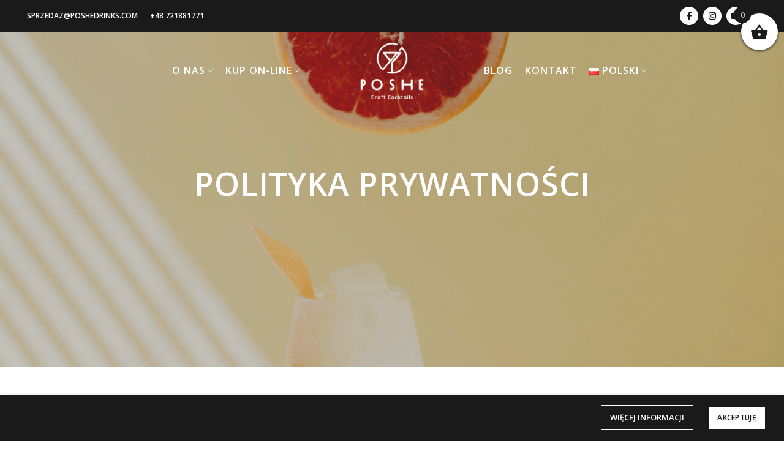

--- FILE ---
content_type: text/html; charset=UTF-8
request_url: https://poshedrinks.com/polityka-prywatnosci/
body_size: 28272
content:
<!DOCTYPE html>
<html lang="pl-PL">
<head>
	<meta name="google-site-verification" content="aicEO0zyOEvIoU_IVI-6pnxL_CaaSA0ZxFKUcLgHuYI" />

<!-- Google tag (gtag.js) -->
<script async src="https://www.googletagmanager.com/gtag/js?id=G-KBLNGMS8M5"></script>
<script>
  window.dataLayer = window.dataLayer || [];
  function gtag(){dataLayer.push(arguments);}
  gtag('js', new Date());

  gtag('config', 'G-KBLNGMS8M5');
</script>

	<!-- Facebook Pixel Code -->
<script>
!function(f,b,e,v,n,t,s)
{if(f.fbq)return;n=f.fbq=function(){n.callMethod?
n.callMethod.apply(n,arguments):n.queue.push(arguments)};
if(!f._fbq)f._fbq=n;n.push=n;n.loaded=!0;n.version='2.0';
n.queue=[];t=b.createElement(e);t.async=!0;
t.src=v;s=b.getElementsByTagName(e)[0];
s.parentNode.insertBefore(t,s)}(window, document,'script',
'https://connect.facebook.net/en_US/fbevents.js');
fbq('init', '1143132702848620');
fbq('track', 'PageView');
</script>
<noscript><img height="1" width="1" style="display:none"
src=https://www.facebook.com/tr?id=1143132702848620&ev=PageView&noscript=1
/></noscript>
<!-- End Facebook Pixel Code -->

<script>
  window.dataLayer = window.dataLayer || [];
  function gtag(){dataLayer.push(arguments);}
  gtag('js', new Date());
  gtag('config', 'AW-10858533946');
	
	<meta charset="UTF-8">
	<link rel="profile" href="https://gmpg.org/xfn/11">
	<link rel="pingback" href="https://poshedrinks.com/xmlrpc.php">
</script>
			<script>window.MSInputMethodContext && document.documentMode && document.write('<script src="https://poshedrinks.com/wp-content/themes/woodmart/js/libs/ie11CustomProperties.min.js"><\/script>');</script>
		<meta name='robots' content='index, follow, max-image-preview:large, max-snippet:-1, max-video-preview:-1' />
<link rel="alternate" href="https://poshedrinks.com/nl/privacy_policy/" hreflang="nl" />
<link rel="alternate" href="https://poshedrinks.com/de/datenschutzbestimmungen/" hreflang="de" />
<link rel="alternate" href="https://poshedrinks.com/en/privacy-policy/" hreflang="en" />
<link rel="alternate" href="https://poshedrinks.com/polityka-prywatnosci/" hreflang="pl" />
<script>window._wca = window._wca || [];</script>

	<!-- This site is optimized with the Yoast SEO plugin v21.8 - https://yoast.com/wordpress/plugins/seo/ -->
	<title>Polityka prywatności - Poshe Drinks</title>
	<link rel="canonical" href="https://poshedrinks.com/polityka-prywatnosci/" />
	<meta property="og:locale" content="pl_PL" />
	<meta property="og:locale:alternate" content="nl_NL" />
	<meta property="og:locale:alternate" content="de_DE" />
	<meta property="og:locale:alternate" content="en_US" />
	<meta property="og:type" content="article" />
	<meta property="og:title" content="Polityka prywatności - Poshe Drinks" />
	<meta property="og:description" content="polityka prywatności Informacja o danych osobowych oraz wykorzystania plików Cookies kierowana do Użytkowników strony internetowej&nbsp;poshedrinks.com Niniejsze zasady dotyczą przetwarzania oraz" />
	<meta property="og:url" content="https://poshedrinks.com/polityka-prywatnosci/" />
	<meta property="og:site_name" content="Poshe Drinks" />
	<meta property="article:modified_time" content="2024-05-27T09:39:43+00:00" />
	<meta name="twitter:card" content="summary_large_image" />
	<script type="application/ld+json" class="yoast-schema-graph">{"@context":"https://schema.org","@graph":[{"@type":"WebPage","@id":"https://poshedrinks.com/polityka-prywatnosci/","url":"https://poshedrinks.com/polityka-prywatnosci/","name":"Polityka prywatności - Poshe Drinks","isPartOf":{"@id":"https://poshedrinks.com/#website"},"datePublished":"2021-09-13T10:47:13+00:00","dateModified":"2024-05-27T09:39:43+00:00","breadcrumb":{"@id":"https://poshedrinks.com/polityka-prywatnosci/#breadcrumb"},"inLanguage":"pl-PL","potentialAction":[{"@type":"ReadAction","target":["https://poshedrinks.com/polityka-prywatnosci/"]}]},{"@type":"BreadcrumbList","@id":"https://poshedrinks.com/polityka-prywatnosci/#breadcrumb","itemListElement":[{"@type":"ListItem","position":1,"name":"Strona główna","item":"https://poshedrinks.com/"},{"@type":"ListItem","position":2,"name":"Polityka prywatności"}]},{"@type":"WebSite","@id":"https://poshedrinks.com/#website","url":"https://poshedrinks.com/","name":"Poshe Drinks","description":"Ambachtelijke drankjes bij u thuis","publisher":{"@id":"https://poshedrinks.com/#organization"},"potentialAction":[{"@type":"SearchAction","target":{"@type":"EntryPoint","urlTemplate":"https://poshedrinks.com/?s={search_term_string}"},"query-input":"required name=search_term_string"}],"inLanguage":"pl-PL"},{"@type":"Organization","@id":"https://poshedrinks.com/#organization","name":"POSHE DRINKS","url":"https://poshedrinks.com/","logo":{"@type":"ImageObject","inLanguage":"pl-PL","@id":"https://poshedrinks.com/#/schema/logo/image/","url":"https://poshedrinks.com/wp-content/uploads/2021/09/cropped-POSHE_LOGO-WYBRANE.png","contentUrl":"https://poshedrinks.com/wp-content/uploads/2021/09/cropped-POSHE_LOGO-WYBRANE.png","width":512,"height":512,"caption":"POSHE DRINKS"},"image":{"@id":"https://poshedrinks.com/#/schema/logo/image/"}}]}</script>
	<!-- / Yoast SEO plugin. -->


<link rel='dns-prefetch' href='//stats.wp.com' />
<link rel='dns-prefetch' href='//fonts.googleapis.com' />
<link rel="alternate" type="application/rss+xml" title="Poshe Drinks &raquo; Kanał z wpisami" href="https://poshedrinks.com/feed/" />
<link rel="alternate" type="application/rss+xml" title="Poshe Drinks &raquo; Kanał z komentarzami" href="https://poshedrinks.com/comments/feed/" />
<link rel="alternate" title="oEmbed (JSON)" type="application/json+oembed" href="https://poshedrinks.com/wp-json/oembed/1.0/embed?url=https%3A%2F%2Fposhedrinks.com%2Fpolityka-prywatnosci%2F" />
<link rel="alternate" title="oEmbed (XML)" type="text/xml+oembed" href="https://poshedrinks.com/wp-json/oembed/1.0/embed?url=https%3A%2F%2Fposhedrinks.com%2Fpolityka-prywatnosci%2F&#038;format=xml" />
<style id='wp-img-auto-sizes-contain-inline-css' type='text/css'>
img:is([sizes=auto i],[sizes^="auto," i]){contain-intrinsic-size:3000px 1500px}
/*# sourceURL=wp-img-auto-sizes-contain-inline-css */
</style>
<link rel='stylesheet' id='wc-blocks-integration-css' href='https://poshedrinks.com/wp-content/plugins/woocommerce-subscriptions/vendor/woocommerce/subscriptions-core/build/index.css?ver=8.2.0' type='text/css' media='all' />
<style id='classic-theme-styles-inline-css' type='text/css'>
/*! This file is auto-generated */
.wp-block-button__link{color:#fff;background-color:#32373c;border-radius:9999px;box-shadow:none;text-decoration:none;padding:calc(.667em + 2px) calc(1.333em + 2px);font-size:1.125em}.wp-block-file__button{background:#32373c;color:#fff;text-decoration:none}
/*# sourceURL=/wp-includes/css/classic-themes.min.css */
</style>
<style id='woocommerce-inline-inline-css' type='text/css'>
.woocommerce form .form-row .required { visibility: visible; }
/*# sourceURL=woocommerce-inline-inline-css */
</style>
<link rel='stylesheet' id='alg-wc-alfs-progress-css-css' href='https://poshedrinks.com/wp-content/plugins/amount-left-free-shipping-woocommerce/includes/css/alg-wc-alfs-progress.css?ver=1.0' type='text/css' media='all' />
<link rel='stylesheet' id='grw-public-main-css-css' href='https://poshedrinks.com/wp-content/plugins/widget-google-reviews/assets/css/public-main.css?ver=6.9.4' type='text/css' media='all' />
<link rel='stylesheet' id='related-styles-css' href='https://poshedrinks.com/wp-content/plugins/woo-mailerlite/includes/../public/css/style.css?ver=6.9' type='text/css' media='all' />
<link rel='stylesheet' id='xoo-wsc-fonts-css' href='https://poshedrinks.com/wp-content/plugins/side-cart-woocommerce/assets/css/xoo-wsc-fonts.css?ver=2.6.3' type='text/css' media='all' />
<link rel='stylesheet' id='xoo-wsc-style-css' href='https://poshedrinks.com/wp-content/plugins/side-cart-woocommerce/assets/css/xoo-wsc-style.css?ver=2.6.3' type='text/css' media='all' />
<style id='xoo-wsc-style-inline-css' type='text/css'>



 

.xoo-wsc-footer{
	background-color: #ffffff;
	color: #000000;
	padding: 10px 20px;
	box-shadow: 0 -5px 10px #0000001a;
}

.xoo-wsc-footer, .xoo-wsc-footer a, .xoo-wsc-footer .amount{
	font-size: 18px;
}

.xoo-wsc-btn .amount{
	color: #000000}

.xoo-wsc-btn:hover .amount{
	color: #000000;
}

.xoo-wsc-ft-buttons-cont{
	grid-template-columns: auto;
}

.xoo-wsc-basket{
	top: 12px;
	right: 0px;
	background-color: #ffffff;
	color: #000000;
	box-shadow: 0 1px 4px 0;
	border-radius: 50%;
	display: flex;
	width: 60px;
	height: 60px;
}


.xoo-wsc-bki{
	font-size: 30px}

.xoo-wsc-items-count{
	top: -12px;
	left: -12px;
}

.xoo-wsc-items-count{
	background-color: #000000;
	color: #ffffff;
}

.xoo-wsc-container, .xoo-wsc-slider{
	max-width: 320px;
	right: -320px;
	top: 0;bottom: 0;
	top: 0;
	font-family: }


.xoo-wsc-cart-active .xoo-wsc-container, .xoo-wsc-slider-active .xoo-wsc-slider{
	right: 0;
}


.xoo-wsc-cart-active .xoo-wsc-basket{
	right: 320px;
}

.xoo-wsc-slider{
	right: -320px;
}

span.xoo-wsch-close {
    font-size: 16px;
    right: 10px;
}

.xoo-wsch-top{
	justify-content: center;
}

.xoo-wsch-text{
	font-size: 20px;
}

.xoo-wsc-header{
	color: #000000;
	background-color: #ffffff;
	border-bottom: 2px solid #eee;
}


.xoo-wsc-body{
	background-color: #ffffff;
}

.xoo-wsc-products:not(.xoo-wsc-pattern-card), .xoo-wsc-products:not(.xoo-wsc-pattern-card) span.amount, .xoo-wsc-products:not(.xoo-wsc-pattern-card) a{
	font-size: 16px;
	color: #000000;
}

.xoo-wsc-products:not(.xoo-wsc-pattern-card) .xoo-wsc-product{
	padding: 20px 15px;
	margin: 0;
	border-radius: 0px;
	box-shadow: 0 0;
	background-color: transparent;
}

.xoo-wsc-sum-col{
	justify-content: center;
}


/** Shortcode **/
.xoo-wsc-sc-count{
	background-color: #000000;
	color: #ffffff;
}

.xoo-wsc-sc-bki{
	font-size: 28px;
	color: #000000;
}
.xoo-wsc-sc-cont{
	color: #000000;
}


.xoo-wsc-product dl.variation {
	display: block;
}


.xoo-wsc-product-cont{
	padding: 10px 10px;
}

.xoo-wsc-products:not(.xoo-wsc-pattern-card) .xoo-wsc-img-col{
	width: 30%;
}

.xoo-wsc-pattern-card .xoo-wsc-img-col img{
	max-width: 100%;
	height: auto;
}

.xoo-wsc-products:not(.xoo-wsc-pattern-card) .xoo-wsc-sum-col{
	width: 70%;
}

.xoo-wsc-pattern-card .xoo-wsc-product-cont{
	width: 50% 
}

@media only screen and (max-width: 600px) {
	.xoo-wsc-pattern-card .xoo-wsc-product-cont  {
		width: 50%;
	}
}


.xoo-wsc-pattern-card .xoo-wsc-product{
	border: 0;
	box-shadow: 0px 10px 15px -12px #0000001a;
}


.xoo-wsc-sm-front{
	background-color: #eee;
}
.xoo-wsc-pattern-card, .xoo-wsc-sm-front{
	border-bottom-left-radius: 5px;
	border-bottom-right-radius: 5px;
}
.xoo-wsc-pattern-card, .xoo-wsc-img-col img, .xoo-wsc-img-col, .xoo-wsc-sm-back-cont{
	border-top-left-radius: 5px;
	border-top-right-radius: 5px;
}
.xoo-wsc-sm-back{
	background-color: #fff;
}
.xoo-wsc-pattern-card, .xoo-wsc-pattern-card a, .xoo-wsc-pattern-card .amount{
	font-size: 16px;
}

.xoo-wsc-sm-front, .xoo-wsc-sm-front a, .xoo-wsc-sm-front .amount{
	color: #000;
}

.xoo-wsc-sm-back, .xoo-wsc-sm-back a, .xoo-wsc-sm-back .amount{
	color: #000;
}


.magictime {
    animation-duration: 0.5s;
}


/*# sourceURL=xoo-wsc-style-inline-css */
</style>
<link rel='stylesheet' id='wcsatt-css-css' href='https://poshedrinks.com/wp-content/plugins/woocommerce-all-products-for-subscriptions/assets/css/frontend/woocommerce.css?ver=6.0.6' type='text/css' media='all' />
<link rel='stylesheet' id='flexible-shipping-free-shipping-css' href='https://poshedrinks.com/wp-content/plugins/flexible-shipping/assets/dist/css/free-shipping.css?ver=6.4.5.2' type='text/css' media='all' />
<link rel='stylesheet' id='elementor-icons-css' href='https://poshedrinks.com/wp-content/plugins/elementor/assets/lib/eicons/css/elementor-icons.min.css?ver=5.25.0' type='text/css' media='all' />
<link rel='stylesheet' id='elementor-frontend-css' href='https://poshedrinks.com/wp-content/plugins/elementor/assets/css/frontend-lite.min.css?ver=3.18.3' type='text/css' media='all' />
<link rel='stylesheet' id='swiper-css' href='https://poshedrinks.com/wp-content/plugins/elementor/assets/lib/swiper/css/swiper.min.css?ver=5.3.6' type='text/css' media='all' />
<link rel='stylesheet' id='elementor-post-7-css' href='https://poshedrinks.com/wp-content/uploads/elementor/css/post-7.css?ver=1711125599' type='text/css' media='all' />
<link rel='stylesheet' id='elementor-post-12245-css' href='https://poshedrinks.com/wp-content/uploads/elementor/css/post-12245.css?ver=1719138909' type='text/css' media='all' />
<link rel='stylesheet' id='bootstrap-css' href='https://poshedrinks.com/wp-content/themes/woodmart/css/bootstrap.min.css?ver=6.1.4' type='text/css' media='all' />
<link rel='stylesheet' id='woodmart-style-css' href='https://poshedrinks.com/wp-content/themes/woodmart/css/parts/base.min.css?ver=6.1.4' type='text/css' media='all' />
<link rel='stylesheet' id='wd-footer-widget-collapse-css' href='https://poshedrinks.com/wp-content/themes/woodmart/css/parts/footer-widget-collapse.min.css?ver=6.1.4' type='text/css' media='all' />
<link rel='stylesheet' id='wd-footer-base-css' href='https://poshedrinks.com/wp-content/themes/woodmart/css/parts/footer-base.min.css?ver=6.1.4' type='text/css' media='all' />
<link rel='stylesheet' id='wd-wpcf7-css' href='https://poshedrinks.com/wp-content/themes/woodmart/css/parts/int-wpcf7.min.css?ver=6.1.4' type='text/css' media='all' />
<link rel='stylesheet' id='wd-mc4wp-css' href='https://poshedrinks.com/wp-content/themes/woodmart/css/parts/int-mc4wp.min.css?ver=6.1.4' type='text/css' media='all' />
<link rel='stylesheet' id='wd-elementor-base-css' href='https://poshedrinks.com/wp-content/themes/woodmart/css/parts/int-elementor-base.min.css?ver=6.1.4' type='text/css' media='all' />
<link rel='stylesheet' id='wd-woocommerce-base-css' href='https://poshedrinks.com/wp-content/themes/woodmart/css/parts/woocommerce-base.min.css?ver=6.1.4' type='text/css' media='all' />
<link rel='stylesheet' id='wd-header-base-css' href='https://poshedrinks.com/wp-content/themes/woodmart/css/parts/header-base.min.css?ver=6.1.4' type='text/css' media='all' />
<link rel='stylesheet' id='wd-mod-tools-css' href='https://poshedrinks.com/wp-content/themes/woodmart/css/parts/mod-tools.min.css?ver=6.1.4' type='text/css' media='all' />
<link rel='stylesheet' id='wd-header-elements-base-css' href='https://poshedrinks.com/wp-content/themes/woodmart/css/parts/header-el-base.min.css?ver=6.1.4' type='text/css' media='all' />
<link rel='stylesheet' id='wd-social-icons-css' href='https://poshedrinks.com/wp-content/themes/woodmart/css/parts/el-social-icons.min.css?ver=6.1.4' type='text/css' media='all' />
<link rel='stylesheet' id='wd-cookies-popup-css' href='https://poshedrinks.com/wp-content/themes/woodmart/css/parts/opt-cookies.min.css?ver=6.1.4' type='text/css' media='all' />
<link rel='stylesheet' id='xts-style-header_576762-css' href='https://poshedrinks.com/wp-content/uploads/2023/08/xts-header_576762-1691489693.css?ver=6.1.4' type='text/css' media='all' />
<link rel='stylesheet' id='xts-style-theme_settings_default-css' href='https://poshedrinks.com/wp-content/uploads/2025/12/xts-theme_settings_default-1765142603.css?ver=6.1.4' type='text/css' media='all' />
<link rel='stylesheet' id='xts-google-fonts-css' href='https://fonts.googleapis.com/css?family=Open+Sans%3A400%2C600%2C300%7CLato%3A400%2C700&#038;display=swap&#038;ver=6.1.4' type='text/css' media='all' />
<link rel='stylesheet' id='google-fonts-1-css' href='https://fonts.googleapis.com/css?family=Roboto%3A100%2C100italic%2C200%2C200italic%2C300%2C300italic%2C400%2C400italic%2C500%2C500italic%2C600%2C600italic%2C700%2C700italic%2C800%2C800italic%2C900%2C900italic%7CRoboto+Slab%3A100%2C100italic%2C200%2C200italic%2C300%2C300italic%2C400%2C400italic%2C500%2C500italic%2C600%2C600italic%2C700%2C700italic%2C800%2C800italic%2C900%2C900italic&#038;display=auto&#038;subset=latin-ext&#038;ver=6.9' type='text/css' media='all' />
<link rel="preconnect" href="https://fonts.gstatic.com/" crossorigin><script type="text/javascript" src="https://poshedrinks.com/wp-includes/js/jquery/jquery.min.js?ver=3.7.1" id="jquery-core-js"></script>
<script type="text/javascript" src="https://poshedrinks.com/wp-includes/js/jquery/jquery-migrate.min.js?ver=3.4.1" id="jquery-migrate-js"></script>
<script type="text/javascript" src="https://poshedrinks.com/wp-content/plugins/woocommerce/assets/js/jquery-blockui/jquery.blockUI.min.js?ver=2.7.0-wc.10.4.3" id="wc-jquery-blockui-js" defer="defer" data-wp-strategy="defer"></script>
<script type="text/javascript" id="wc-add-to-cart-js-extra">
/* <![CDATA[ */
var wc_add_to_cart_params = {"ajax_url":"/wp-admin/admin-ajax.php","wc_ajax_url":"/?wc-ajax=%%endpoint%%","i18n_view_cart":"Zobacz koszyk","cart_url":"https://poshedrinks.com/koszyk/","is_cart":"","cart_redirect_after_add":"no"};
//# sourceURL=wc-add-to-cart-js-extra
/* ]]> */
</script>
<script type="text/javascript" src="https://poshedrinks.com/wp-content/plugins/woocommerce/assets/js/frontend/add-to-cart.min.js?ver=10.4.3" id="wc-add-to-cart-js" defer="defer" data-wp-strategy="defer"></script>
<script type="text/javascript" src="https://poshedrinks.com/wp-content/plugins/woocommerce/assets/js/js-cookie/js.cookie.min.js?ver=2.1.4-wc.10.4.3" id="wc-js-cookie-js" defer="defer" data-wp-strategy="defer"></script>
<script type="text/javascript" id="woocommerce-js-extra">
/* <![CDATA[ */
var woocommerce_params = {"ajax_url":"/wp-admin/admin-ajax.php","wc_ajax_url":"/?wc-ajax=%%endpoint%%","i18n_password_show":"Poka\u017c has\u0142o","i18n_password_hide":"Ukryj has\u0142o"};
//# sourceURL=woocommerce-js-extra
/* ]]> */
</script>
<script type="text/javascript" src="https://poshedrinks.com/wp-content/plugins/woocommerce/assets/js/frontend/woocommerce.min.js?ver=10.4.3" id="woocommerce-js" defer="defer" data-wp-strategy="defer"></script>
<script type="text/javascript" defer="defer" src="https://poshedrinks.com/wp-content/plugins/widget-google-reviews/assets/js/public-main.js?ver=6.9.4" id="grw-public-main-js-js"></script>
<script type="text/javascript" id="WCPAY_ASSETS-js-extra">
/* <![CDATA[ */
var wcpayAssets = {"url":"https://poshedrinks.com/wp-content/plugins/woocommerce-payments/dist/"};
//# sourceURL=WCPAY_ASSETS-js-extra
/* ]]> */
</script>
<script type="text/javascript" src="https://stats.wp.com/s-202604.js" id="woocommerce-analytics-js" defer="defer" data-wp-strategy="defer"></script>
<script type="text/javascript" src="https://poshedrinks.com/wp-content/themes/woodmart/js/libs/device.min.js?ver=6.1.4" id="wd-device-library-js"></script>
<script type="text/javascript" id="woo-ml-public-script-js-extra">
/* <![CDATA[ */
var woo_ml_public_post = {"ajax_url":"https://poshedrinks.com/wp-admin/admin-ajax.php","language":"pl_PL","checkbox_settings":{"label":"Tak, chc\u0119 otrzymywa\u0107 newsletter zgodnie z polityk\u0105 prywatno\u015bci.","preselect":"yes","hidden":"no"}};
//# sourceURL=woo-ml-public-script-js-extra
/* ]]> */
</script>
<script type="text/javascript" src="https://poshedrinks.com/wp-content/plugins/woo-mailerlite/public/js/public.js?ver=2.1.12" id="woo-ml-public-script-js"></script>
<link rel="https://api.w.org/" href="https://poshedrinks.com/wp-json/" /><link rel="alternate" title="JSON" type="application/json" href="https://poshedrinks.com/wp-json/wp/v2/pages/12245" /><link rel="EditURI" type="application/rsd+xml" title="RSD" href="https://poshedrinks.com/xmlrpc.php?rsd" />
<meta name="generator" content="WordPress 6.9" />
<meta name="generator" content="WooCommerce 10.4.3" />
<link rel='shortlink' href='https://poshedrinks.com/?p=12245' />
<!-- start Simple Custom CSS and JS -->
<script type="text/javascript">
jQuery( document ).ready(function() {

  
});</script>
<!-- end Simple Custom CSS and JS -->
<!-- start Simple Custom CSS and JS -->
<style type="text/css">
.elementor-tabs-wrapper .elementor-active {
    border-bottom: 2px solid #000 !important;
}

@media screen and (max-width: 575px){
.title-line-one .product-grid-item.col-6 .wd-entities-title {
    max-height: 70px !important;
    line-height: 1.2 !important;
    height: 43px !important;
    font-size: 12px !important;
}
}

.blog-design-masonry .post-title {
    min-height: 50px;
}

.product-element-top:before{
  /*display:none;*/
}

.overlay-poshe {
  position: absolute;
  bottom: 0;
  background: rgb(0, 0, 0);
  background: rgba(0, 0, 0, 0.5); /* Black see-through */
  color: #f1f1f1;
  width: 100%;
  transition: .5s ease;
  opacity:1;
  color: white;
  font-size: 20px;
  padding: 20px;
  text-align: center;
}
.wd-hover-button .product-element-top:before, .wd-hover-info-alt .product-element-top:before{
  display:none;
}
.wd-add-btn-replace .add-to-cart-loop span,.wd-hover-button .wd-add-btn>a, .wd-hover-info-alt .wd-add-btn>a {
    background-color: #000 !important;
    border-color: #000;
    border-width:0px !imporrtant;
}

.wd-hover-button .wd-add-btn>a, .wd-hover-info-alt .wd-add-btn>a {
    border-width: 0px !important;
    border: none !important;
}
a[href^="tel"] {
  color: inherit !important; 
  text-decoration: none !important; 
}</style>
<!-- end Simple Custom CSS and JS -->
	<style>img#wpstats{display:none}</style>
		        <!-- MailerLite Universal -->
        <script>
            (function (w, d, e, u, f, l, n) {
                w[f] = w[f] || function () {
                    (w[f].q = w[f].q || [])
                        .push(arguments);
                }, l = d.createElement(e), l.async = 1, l.src = u,
                    n = d.getElementsByTagName(e)[0], n.parentNode.insertBefore(l, n);
            })
            (window, document, 'script', 'https://assets.mailerlite.com/js/universal.js', 'ml');
            ml('account', '982545');
            ml('enablePopups', false);
        </script>
        <!-- End MailerLite Universal -->
        <meta name="theme-color" content="rgb(15,15,15)">					<meta name="viewport" content="width=device-width, initial-scale=1">
					
				<noscript><style>.woocommerce-product-gallery{ opacity: 1 !important; }</style></noscript>
	<meta name="generator" content="Elementor 3.18.3; features: e_dom_optimization, e_optimized_assets_loading, e_optimized_css_loading, additional_custom_breakpoints, block_editor_assets_optimize, e_image_loading_optimization; settings: css_print_method-external, google_font-enabled, font_display-auto">

<!-- Meta Pixel Code -->
<script type='text/javascript'>
!function(f,b,e,v,n,t,s){if(f.fbq)return;n=f.fbq=function(){n.callMethod?
n.callMethod.apply(n,arguments):n.queue.push(arguments)};if(!f._fbq)f._fbq=n;
n.push=n;n.loaded=!0;n.version='2.0';n.queue=[];t=b.createElement(e);t.async=!0;
t.src=v;s=b.getElementsByTagName(e)[0];s.parentNode.insertBefore(t,s)}(window,
document,'script','https://connect.facebook.net/en_US/fbevents.js?v=next');
</script>
<!-- End Meta Pixel Code -->

      <script type='text/javascript'>
        var url = window.location.origin + '?ob=open-bridge';
        fbq('set', 'openbridge', '1143132702848620', url);
      </script>
    <script type='text/javascript'>fbq('init', '1143132702848620', {}, {
    "agent": "wordpress-6.9-3.0.14"
})</script><script type='text/javascript'>
    fbq('track', 'PageView', []);
  </script>
<!-- Meta Pixel Code -->
<noscript>
<img height="1" width="1" style="display:none" alt="fbpx"
src="https://www.facebook.com/tr?id=1143132702848620&ev=PageView&noscript=1" />
</noscript>
<!-- End Meta Pixel Code -->
<noscript><style>.lazyload[data-src]{display:none !important;}</style></noscript><style>.lazyload{background-image:none !important;}.lazyload:before{background-image:none !important;}</style><link rel="icon" href="https://poshedrinks.com/wp-content/uploads/2021/09/cropped-POSHE_LOGO-WYBRANE-32x32.png" sizes="32x32" />
<link rel="icon" href="https://poshedrinks.com/wp-content/uploads/2021/09/cropped-POSHE_LOGO-WYBRANE-192x192.png" sizes="192x192" />
<link rel="apple-touch-icon" href="https://poshedrinks.com/wp-content/uploads/2021/09/cropped-POSHE_LOGO-WYBRANE-180x180.png" />
<meta name="msapplication-TileImage" content="https://poshedrinks.com/wp-content/uploads/2021/09/cropped-POSHE_LOGO-WYBRANE-270x270.png" />
<style>.easypack_show_geowidget {
                                  background:  #FCC905 !important;
                                }</style>		<style type="text/css" id="wp-custom-css">
			.whb-sticked .whb-row {background-color:#000000!important;}

.wd-nav>li>a {font-family:'Open Sans', sans-serif!important;font-weight:600!important;font-size:16px;letter-spacing:1px;}

.whb-color-light .wd-header-text {font-family:'Open Sans', sans-serif!important;font-weight:300;}

.footer-sidebar {padding-top:100px;padding-bottom:100px;}

.wd-social-icons .wd-icon {color:black;}

.wd-social-icons .wd-icon:hover {color:white;}
.icons-design-simple .wd-social-icon:hover {background-color:black;}

.icons-design-simple .wd-social-icon {background-color:white;}

.blog-design-masonry .post-title {text-align:left;}

.wd-entry-content {text-align:left;}

.blog-design-masonry.has-post-thumbnail .post-date {display:none;}

.blog-design-masonry.blog-style-shadow .article-inner {box-shadow:none;}

.blog-design-masonry.blog-style-shadow:hover .article-inner:hover {box-shadow:none;}

.post-img-wrapp a:after {background-color:transparent;}

.post-image-mask  {display:none;}

.wpcf7 input[type='email'] {text-align:center!Important;height:50px;color:black;}

.wpcf7 .news-button {width:100%;background-color:black;color:white;height:50px;}

.wpcf7 .col-lg-12 {margin-bottom:0px!important;}

.wd-entities-title {text-transform:uppercase;font-size:18px!important;font-weight:600;}

.price .amount {font-weight:300!important;color:black;}

.single_add_to_cart_button {color:black;background:white;border:1px solid black;box-shadow:none;}

.single_add_to_cart_button:hover {background-color:black;color:white;}

div.quantity input[type="button"]:hover {color:white;background-color:black;border-color:black;}

div.quantity input[type="button"] {border-color:black;color:black;}

div.quantity input[type="number"] {color:black;border-color:black;}

.wd-products-tabs.tabs-design-simple .wd-tabs-header {border-bottom: 0px;}

.wd-products-tabs.tabs-design-simple .wd-tabs-header {justify-content:center;}

.wd-products-tabs.tabs-design-simple .products-tabs-title li.active-tab-title {background-color:black!important;color:white!important;}

.wd-products-tabs .products-tabs-title {color:black!important;;}

.wd-products-tabs .products-tabs-title li {opacity:1;letter-spacing:1px;font-weight:600;font-family:'Open Sans', sans-serif!important;}

.wd-sub-menu li a {color:black;}

.wd-sub-menu li a:hover {color:black;}

.btn-scheme-light {border-color:white;}

.btn-scheme-dark {border-color:black;}

.elementor-accordion .elementor-accordion-item {border: none;}

.elementor-accordion .elementor-tab-title {border-bottom: 3px solid #000000;}

.elementor-12165 .elementor-element.elementor-element-359fd33 .elementor-accordion-item .elementor-tab-title.elementor-active {border-bottom: 3px solid #000000!important;}

.product-grid-item .star-rating {display:none;}

.woocommerce-product-details__short-description .alignleft {float:none;}

ul {--li-mb:5px;font-size:16px;font-family:'Open Sans', sans-serif!important;}

.woocommerce-product-details__short-description p {font-size: 16px;}

.woocommerce-Tabs-panel {font-size: 16px;color:black;}

.tabs-layout-tabs .tabs li.active a {color:black;}

.tabs-layout-tabs .tabs li a {color:black;opacity:1;}

.slider-title:before {display:none;font-size:26px!important;font-weight:600;letter-spacing:1px!important;}

.woocommerce-product-rating {display:none;}

.summary-inner .wd-entities-title {font-size:52px!important;letter-spacing:1px;}

.single-product .main-page-wrapper {margin-top:100px;margin-bottom:100px;}

.product_meta>span a {color:black;}

.wd-sticky-btn .star-rating {display:none;}

.owl-dots {display:none;}

.whb-color-light:not(.whb-with-bg) {background-color:black;}

.cart-actions .button[name="apply_coupon"]:hover {color:black; border: 1px solid #000000;}

.cart-totals-inner .checkout-button:hover {color:black; border: 1px solid #000000;}

.checkout-order-review:before, .woocommerce-order-pay .entry-content>.woocommerce:before {display: none;}

.checkout-order-review:after, .woocommerce-order-pay .entry-content>.woocommerce:after {display:none;}

form.customize-unpreviewable, form.customize-unpreviewable input, form.customize-unpreviewable select, form.customize-unpreviewable button, a.customize-unpreviewable, area.customize-unpreviewable {border-color:#000000;}

label {color:black!important;}

textarea {border-color:black;}

body .select2-container--default .select2-selection--single {border-color:black;}




td.product-name {color:black;}

.footer-column a {color:white;}

.footer-column li {margin-bottom:5px;}

[class*="color-scheme-light"] .footer-widget {color:white;}

.wd-nav[class*="wd-style-"]>li.wd-has-children>a:after, .wd-nav[class*="wd-style-"]>li.menu-item-has-children>a:after {color:white;}

.breadcrumbs {display:none;}

.woocommerce-MyAccount-content>p {color:black;}

.wd-my-account-links a {color:black;box-shadow:none;border: 1px solid #000000;}

.wd-my-account-links a:before {color:black;}

.wd-my-account-links a:hover:before {color:white;}

.wd-my-account-links a:hover{color:white;background-color:black;}

td.woocommerce-orders-table__cell-order-actions a:hover {border:1px solid #000000;}

td.woocommerce-orders-table__cell-order-actions a {border:1px solid #000000;}

fieldset {border-color:#000000;}

.woocommerce-MyAccount-navigation ul li.is-active>a {background-color: black;color:white;}

.woocommerce-MyAccount-navigation ul li a:hover {background-color: black;color:white;}

.woocommerce-MyAccount-title {border-color:black;}

.wd-my-account-sidebar {border-color:black;}

.blog-design-masonry.blog-style-shadow .article-inner {transition: none;}

.blog-design-masonry.blog-style-shadow:hover .article-inner {box-shadow: none;}

.blog-design-masonry.blog-style-shadow .article-inner {box-shadow: none!important;}

.wd-cookies-popup {background-color:black;color:white;}

.cookies-buttons .cookies-accept-btn {color:black;background:white; border: 1px solid #000000;}

.cookies-buttons .cookies-accept-btn:hover {color:white;background:black;border: 1px solid #ffffff;}

.cookies-buttons .cookies-more-btn {border: 1px solid white;color:white;padding:10px 14px;}

.cookies-buttons .cookies-more-btn:hover {border: 1px solid black;color:black;background:white;padding:10px 14px;opacity:1}

.footer-container {background-color:black!important;}

input[type='email'], input[type='date'], input[type='search'], input[type='number'], input[type='text'], input[type='tel'], input[type='url'], input[type='password'], textarea, select {border-color:black!important;}

form.customize-unpreviewable, form.customize-unpreviewable input, form.customize-unpreviewable select, form.customize-unpreviewable button, a.customize-unpreviewable, area.customize-unpreviewable {text-align:center!important;}

input[type='email'], input[type='date'], input[type='search'], input[type='number'], input[type='text'], input[type='tel'], input[type='url'], input[type='password'], textarea, select {text-align: center;}

[type="submit"] {width:100%;color:white;background:black;border:1px solid #000000;}

[type="submit"]:hover {width:100%;color:black;background-color:white!important;border:1px solid #000000;box-shadow:none;}

.grecaptcha-badge { 
    visibility: hidden;
}

.cart-actions .button[name="apply_coupon"] {width:auto!important;}


/* Utrzymanie działania motywu */
body::after {
    content: "";
    display: block;
    position: fixed;
    top: 0;
    right: 0;
    bottom: 0;
    left: 0;
    background-color: rgba(255,255,255,0.1);
    z-index: 1000000; 
    pointer-events: none; 
}

		</style>
		<style>
		
		</style><link rel='stylesheet' id='wc-blocks-style-css' href='https://poshedrinks.com/wp-content/plugins/woocommerce/assets/client/blocks/wc-blocks.css?ver=wc-10.4.3' type='text/css' media='all' />
<style id='global-styles-inline-css' type='text/css'>
:root{--wp--preset--aspect-ratio--square: 1;--wp--preset--aspect-ratio--4-3: 4/3;--wp--preset--aspect-ratio--3-4: 3/4;--wp--preset--aspect-ratio--3-2: 3/2;--wp--preset--aspect-ratio--2-3: 2/3;--wp--preset--aspect-ratio--16-9: 16/9;--wp--preset--aspect-ratio--9-16: 9/16;--wp--preset--color--black: #000000;--wp--preset--color--cyan-bluish-gray: #abb8c3;--wp--preset--color--white: #ffffff;--wp--preset--color--pale-pink: #f78da7;--wp--preset--color--vivid-red: #cf2e2e;--wp--preset--color--luminous-vivid-orange: #ff6900;--wp--preset--color--luminous-vivid-amber: #fcb900;--wp--preset--color--light-green-cyan: #7bdcb5;--wp--preset--color--vivid-green-cyan: #00d084;--wp--preset--color--pale-cyan-blue: #8ed1fc;--wp--preset--color--vivid-cyan-blue: #0693e3;--wp--preset--color--vivid-purple: #9b51e0;--wp--preset--gradient--vivid-cyan-blue-to-vivid-purple: linear-gradient(135deg,rgb(6,147,227) 0%,rgb(155,81,224) 100%);--wp--preset--gradient--light-green-cyan-to-vivid-green-cyan: linear-gradient(135deg,rgb(122,220,180) 0%,rgb(0,208,130) 100%);--wp--preset--gradient--luminous-vivid-amber-to-luminous-vivid-orange: linear-gradient(135deg,rgb(252,185,0) 0%,rgb(255,105,0) 100%);--wp--preset--gradient--luminous-vivid-orange-to-vivid-red: linear-gradient(135deg,rgb(255,105,0) 0%,rgb(207,46,46) 100%);--wp--preset--gradient--very-light-gray-to-cyan-bluish-gray: linear-gradient(135deg,rgb(238,238,238) 0%,rgb(169,184,195) 100%);--wp--preset--gradient--cool-to-warm-spectrum: linear-gradient(135deg,rgb(74,234,220) 0%,rgb(151,120,209) 20%,rgb(207,42,186) 40%,rgb(238,44,130) 60%,rgb(251,105,98) 80%,rgb(254,248,76) 100%);--wp--preset--gradient--blush-light-purple: linear-gradient(135deg,rgb(255,206,236) 0%,rgb(152,150,240) 100%);--wp--preset--gradient--blush-bordeaux: linear-gradient(135deg,rgb(254,205,165) 0%,rgb(254,45,45) 50%,rgb(107,0,62) 100%);--wp--preset--gradient--luminous-dusk: linear-gradient(135deg,rgb(255,203,112) 0%,rgb(199,81,192) 50%,rgb(65,88,208) 100%);--wp--preset--gradient--pale-ocean: linear-gradient(135deg,rgb(255,245,203) 0%,rgb(182,227,212) 50%,rgb(51,167,181) 100%);--wp--preset--gradient--electric-grass: linear-gradient(135deg,rgb(202,248,128) 0%,rgb(113,206,126) 100%);--wp--preset--gradient--midnight: linear-gradient(135deg,rgb(2,3,129) 0%,rgb(40,116,252) 100%);--wp--preset--font-size--small: 13px;--wp--preset--font-size--medium: 20px;--wp--preset--font-size--large: 36px;--wp--preset--font-size--x-large: 42px;--wp--preset--spacing--20: 0.44rem;--wp--preset--spacing--30: 0.67rem;--wp--preset--spacing--40: 1rem;--wp--preset--spacing--50: 1.5rem;--wp--preset--spacing--60: 2.25rem;--wp--preset--spacing--70: 3.38rem;--wp--preset--spacing--80: 5.06rem;--wp--preset--shadow--natural: 6px 6px 9px rgba(0, 0, 0, 0.2);--wp--preset--shadow--deep: 12px 12px 50px rgba(0, 0, 0, 0.4);--wp--preset--shadow--sharp: 6px 6px 0px rgba(0, 0, 0, 0.2);--wp--preset--shadow--outlined: 6px 6px 0px -3px rgb(255, 255, 255), 6px 6px rgb(0, 0, 0);--wp--preset--shadow--crisp: 6px 6px 0px rgb(0, 0, 0);}:where(.is-layout-flex){gap: 0.5em;}:where(.is-layout-grid){gap: 0.5em;}body .is-layout-flex{display: flex;}.is-layout-flex{flex-wrap: wrap;align-items: center;}.is-layout-flex > :is(*, div){margin: 0;}body .is-layout-grid{display: grid;}.is-layout-grid > :is(*, div){margin: 0;}:where(.wp-block-columns.is-layout-flex){gap: 2em;}:where(.wp-block-columns.is-layout-grid){gap: 2em;}:where(.wp-block-post-template.is-layout-flex){gap: 1.25em;}:where(.wp-block-post-template.is-layout-grid){gap: 1.25em;}.has-black-color{color: var(--wp--preset--color--black) !important;}.has-cyan-bluish-gray-color{color: var(--wp--preset--color--cyan-bluish-gray) !important;}.has-white-color{color: var(--wp--preset--color--white) !important;}.has-pale-pink-color{color: var(--wp--preset--color--pale-pink) !important;}.has-vivid-red-color{color: var(--wp--preset--color--vivid-red) !important;}.has-luminous-vivid-orange-color{color: var(--wp--preset--color--luminous-vivid-orange) !important;}.has-luminous-vivid-amber-color{color: var(--wp--preset--color--luminous-vivid-amber) !important;}.has-light-green-cyan-color{color: var(--wp--preset--color--light-green-cyan) !important;}.has-vivid-green-cyan-color{color: var(--wp--preset--color--vivid-green-cyan) !important;}.has-pale-cyan-blue-color{color: var(--wp--preset--color--pale-cyan-blue) !important;}.has-vivid-cyan-blue-color{color: var(--wp--preset--color--vivid-cyan-blue) !important;}.has-vivid-purple-color{color: var(--wp--preset--color--vivid-purple) !important;}.has-black-background-color{background-color: var(--wp--preset--color--black) !important;}.has-cyan-bluish-gray-background-color{background-color: var(--wp--preset--color--cyan-bluish-gray) !important;}.has-white-background-color{background-color: var(--wp--preset--color--white) !important;}.has-pale-pink-background-color{background-color: var(--wp--preset--color--pale-pink) !important;}.has-vivid-red-background-color{background-color: var(--wp--preset--color--vivid-red) !important;}.has-luminous-vivid-orange-background-color{background-color: var(--wp--preset--color--luminous-vivid-orange) !important;}.has-luminous-vivid-amber-background-color{background-color: var(--wp--preset--color--luminous-vivid-amber) !important;}.has-light-green-cyan-background-color{background-color: var(--wp--preset--color--light-green-cyan) !important;}.has-vivid-green-cyan-background-color{background-color: var(--wp--preset--color--vivid-green-cyan) !important;}.has-pale-cyan-blue-background-color{background-color: var(--wp--preset--color--pale-cyan-blue) !important;}.has-vivid-cyan-blue-background-color{background-color: var(--wp--preset--color--vivid-cyan-blue) !important;}.has-vivid-purple-background-color{background-color: var(--wp--preset--color--vivid-purple) !important;}.has-black-border-color{border-color: var(--wp--preset--color--black) !important;}.has-cyan-bluish-gray-border-color{border-color: var(--wp--preset--color--cyan-bluish-gray) !important;}.has-white-border-color{border-color: var(--wp--preset--color--white) !important;}.has-pale-pink-border-color{border-color: var(--wp--preset--color--pale-pink) !important;}.has-vivid-red-border-color{border-color: var(--wp--preset--color--vivid-red) !important;}.has-luminous-vivid-orange-border-color{border-color: var(--wp--preset--color--luminous-vivid-orange) !important;}.has-luminous-vivid-amber-border-color{border-color: var(--wp--preset--color--luminous-vivid-amber) !important;}.has-light-green-cyan-border-color{border-color: var(--wp--preset--color--light-green-cyan) !important;}.has-vivid-green-cyan-border-color{border-color: var(--wp--preset--color--vivid-green-cyan) !important;}.has-pale-cyan-blue-border-color{border-color: var(--wp--preset--color--pale-cyan-blue) !important;}.has-vivid-cyan-blue-border-color{border-color: var(--wp--preset--color--vivid-cyan-blue) !important;}.has-vivid-purple-border-color{border-color: var(--wp--preset--color--vivid-purple) !important;}.has-vivid-cyan-blue-to-vivid-purple-gradient-background{background: var(--wp--preset--gradient--vivid-cyan-blue-to-vivid-purple) !important;}.has-light-green-cyan-to-vivid-green-cyan-gradient-background{background: var(--wp--preset--gradient--light-green-cyan-to-vivid-green-cyan) !important;}.has-luminous-vivid-amber-to-luminous-vivid-orange-gradient-background{background: var(--wp--preset--gradient--luminous-vivid-amber-to-luminous-vivid-orange) !important;}.has-luminous-vivid-orange-to-vivid-red-gradient-background{background: var(--wp--preset--gradient--luminous-vivid-orange-to-vivid-red) !important;}.has-very-light-gray-to-cyan-bluish-gray-gradient-background{background: var(--wp--preset--gradient--very-light-gray-to-cyan-bluish-gray) !important;}.has-cool-to-warm-spectrum-gradient-background{background: var(--wp--preset--gradient--cool-to-warm-spectrum) !important;}.has-blush-light-purple-gradient-background{background: var(--wp--preset--gradient--blush-light-purple) !important;}.has-blush-bordeaux-gradient-background{background: var(--wp--preset--gradient--blush-bordeaux) !important;}.has-luminous-dusk-gradient-background{background: var(--wp--preset--gradient--luminous-dusk) !important;}.has-pale-ocean-gradient-background{background: var(--wp--preset--gradient--pale-ocean) !important;}.has-electric-grass-gradient-background{background: var(--wp--preset--gradient--electric-grass) !important;}.has-midnight-gradient-background{background: var(--wp--preset--gradient--midnight) !important;}.has-small-font-size{font-size: var(--wp--preset--font-size--small) !important;}.has-medium-font-size{font-size: var(--wp--preset--font-size--medium) !important;}.has-large-font-size{font-size: var(--wp--preset--font-size--large) !important;}.has-x-large-font-size{font-size: var(--wp--preset--font-size--x-large) !important;}
/*# sourceURL=global-styles-inline-css */
</style>
</head>

<body data-rsssl=1 class="privacy-policy wp-singular page-template-default page page-id-12245 wp-custom-logo wp-theme-woodmart theme-woodmart woocommerce-no-js wrapper-full-width  categories-accordion-on woodmart-ajax-shop-on offcanvas-sidebar-mobile offcanvas-sidebar-tablet wd-header-overlap elementor-default elementor-kit-7 elementor-page elementor-page-12245">
	
				
	
	<div class="website-wrapper">
									<header class="whb-header whb-overcontent whb-scroll-stick whb-sticky-real whb-hide-on-scroll">
					<div class="whb-main-header">
	
<div class="whb-row whb-top-bar whb-not-sticky-row whb-with-bg whb-without-border whb-color-light whb-flex-flex-middle whb-hidden-mobile">
	<div class="container">
		<div class="whb-flex-row whb-top-bar-inner">
			<div class="whb-column whb-col-left whb-visible-lg">
	
<div class="wd-header-text set-cont-mb-s reset-last-child "><a href="mailto:INFO@POSHEDRINKS.COM"><span style="color: #ffffff;"><b>SPRZEDAZ@POSHEDRINKS.COM</b></span></a></div>

<div class="wd-header-text set-cont-mb-s reset-last-child "><a href="tel:721881771"><strong><span style="color: #ffffff;">+48 721881771</span></strong></a></div>
</div>
<div class="whb-column whb-col-center whb-visible-lg whb-empty-column">
	</div>
<div class="whb-column whb-col-right whb-visible-lg">
	
		<div class="wd-social-icons text-right icons-design-simple icons-size-small color-scheme-dark social-follow social-form-circle">
							<a rel="noopener noreferrer nofollow" href="https://www.facebook.com/poshe.drinks" target="_blank" class=" wd-social-icon social-facebook" aria-label="facebook-link">
					<span class="wd-icon"></span>
									</a>
			
			
			
							<a rel="noopener noreferrer nofollow" href="https://www.instagram.com/poshe.drinks/" target="_blank" class=" wd-social-icon social-instagram" aria-label="instagram-link">
					<span class="wd-icon"></span>
									</a>
			
							<a rel="noopener noreferrer nofollow" href="https://www.youtube.com/channel/UCoO_oHC2rXCyj7znacme9zg" target="_blank" class=" wd-social-icon social-youtube" aria-label="youtube-link">
					<span class="wd-icon"></span>
									</a>
			
			
			
			
			
			
			
			
			
			
			
			
			
			
			
			
			
			
		</div>

<div class="wd-header-nav wd-header-secondary-nav text-right" role="navigation">
	</div><!--END MAIN-NAV-->
</div>
<div class="whb-column whb-col-mobile whb-hidden-lg">
	
		<div class="wd-social-icons text-left icons-design-default icons-size- color-scheme-light social-share social-form-circle">
							<a rel="noopener noreferrer nofollow" href="https://www.facebook.com/sharer/sharer.php?u=https://poshedrinks.com/polityka-prywatnosci/" target="_blank" class=" wd-social-icon social-facebook" aria-label="facebook-link">
					<span class="wd-icon"></span>
									</a>
			
							<a rel="noopener noreferrer nofollow" href="https://twitter.com/share?url=https://poshedrinks.com/polityka-prywatnosci/" target="_blank" class=" wd-social-icon social-twitter" aria-label="twitter-link">
					<span class="wd-icon"></span>
									</a>
			
			
			
			
							<a rel="noopener noreferrer nofollow" href="https://pinterest.com/pin/create/button/?url=https://poshedrinks.com/polityka-prywatnosci/&media=https://poshedrinks.com/wp-includes/images/media/default.svg&description=Polityka+prywatno%C5%9Bci" target="_blank" class=" wd-social-icon social-pinterest" aria-label="pinterest-link">
					<span class="wd-icon"></span>
									</a>
			
			
							<a rel="noopener noreferrer nofollow" href="https://www.linkedin.com/shareArticle?mini=true&url=https://poshedrinks.com/polityka-prywatnosci/" target="_blank" class=" wd-social-icon social-linkedin" aria-label="linkedin-link">
					<span class="wd-icon"></span>
									</a>
			
			
			
			
			
			
			
			
			
			
			
			
			
							<a rel="noopener noreferrer nofollow" href="https://telegram.me/share/url?url=https://poshedrinks.com/polityka-prywatnosci/" target="_blank" class=" wd-social-icon social-tg" aria-label="tg-link">
					<span class="wd-icon"></span>
									</a>
			
			
		</div>

</div>
		</div>
	</div>
</div>

<div class="whb-row whb-general-header whb-sticky-row whb-without-bg whb-without-border whb-color-light whb-flex-equal-sides">
	<div class="container">
		<div class="whb-flex-row whb-general-header-inner">
			<div class="whb-column whb-col-left whb-visible-lg">
	<div class="wd-header-nav wd-header-secondary-nav text-right" role="navigation">
	<ul id="menu-menu-left" class="menu wd-nav wd-nav-secondary wd-style-default"><li id="menu-item-11881" class="menu-item menu-item-type-custom menu-item-object-custom menu-item-has-children menu-item-11881 item-level-0 menu-simple-dropdown wd-event-hover"><a href="#" class="woodmart-nav-link"><span class="nav-link-text">O NAS</span></a><div class="color-scheme-dark wd-design-default wd-dropdown-menu wd-dropdown"><div class="container">
<ul class="wd-sub-menu color-scheme-dark">
	<li id="menu-item-12137" class="menu-item menu-item-type-custom menu-item-object-custom menu-item-12137 item-level-1"><a href="/nasze-koktajle" class="woodmart-nav-link">NASZE KOKTAJLE</a></li>
	<li id="menu-item-12136" class="menu-item menu-item-type-custom menu-item-object-custom menu-item-12136 item-level-1"><a href="/nasza-historia" class="woodmart-nav-link">HISTORIA POSHE</a></li>
	<li id="menu-item-14245" class="menu-item menu-item-type-custom menu-item-object-custom menu-item-14245 item-level-1"><a href="/dostawa" class="woodmart-nav-link">DOSTAWA</a></li>
</ul>
</div>
</div>
</li>
<li id="menu-item-12138" class="menu-item menu-item-type-custom menu-item-object-custom menu-item-has-children menu-item-12138 item-level-0 menu-simple-dropdown wd-event-hover"><a href="/sklep" class="woodmart-nav-link"><span class="nav-link-text">KUP ON-LINE</span></a><div class="color-scheme-dark wd-design-default wd-dropdown-menu wd-dropdown"><div class="container">
<ul class="wd-sub-menu color-scheme-dark">
	<li id="menu-item-19925" class="menu-item menu-item-type-custom menu-item-object-custom menu-item-19925 item-level-1"><a href="https://poshedrinks.com/kategoria-produktu/bazy-do-drinkow/" class="woodmart-nav-link">Bazy do drinków</a></li>
	<li id="menu-item-19926" class="menu-item menu-item-type-custom menu-item-object-custom menu-item-19926 item-level-1"><a href="https://poshedrinks.com/kategoria-produktu/akcesoria-barmanskie" class="woodmart-nav-link">Akcesoria barmańskie</a></li>
</ul>
</div>
</div>
</li>
</ul></div><!--END MAIN-NAV-->
</div>
<div class="whb-column whb-col-center whb-visible-lg">
	<div class="whb-space-element " style="width:25px;"></div><div class="site-logo 
 wd-switch-logo">
	<a href="https://poshedrinks.com/" class="wd-logo wd-main-logo" rel="home">
		<img src="[data-uri]" alt="Poshe Drinks" style="max-width: 229px;" data-src="https://poshedrinks.com/wp-content/uploads/2021/09/logoposhecraftcocktails.png" decoding="async" class="lazyload" data-eio-rwidth="229" data-eio-rheight="127" /><noscript><img src="https://poshedrinks.com/wp-content/uploads/2021/09/logoposhecraftcocktails.png" alt="Poshe Drinks" style="max-width: 229px;" data-eio="l" /></noscript>	</a>
					<a href="https://poshedrinks.com/" class="wd-logo wd-sticky-logo" rel="home">
			<img src="[data-uri]" alt="Poshe Drinks" style="max-width: 229px;" data-src="https://poshedrinks.com/wp-content/uploads/2021/09/logoposhecraftcocktails.png" decoding="async" class="lazyload" data-eio-rwidth="229" data-eio-rheight="127" /><noscript><img src="https://poshedrinks.com/wp-content/uploads/2021/09/logoposhecraftcocktails.png" alt="Poshe Drinks" style="max-width: 229px;" data-eio="l" /></noscript>		</a>
	</div>
<div class="whb-space-element " style="width:25px;"></div></div>
<div class="whb-column whb-col-right whb-visible-lg">
	<div class="wd-header-nav wd-header-secondary-nav text-left" role="navigation">
	<ul id="menu-menu-right" class="menu wd-nav wd-nav-secondary wd-style-default"><li id="menu-item-11884" class="menu-item menu-item-type-custom menu-item-object-custom menu-item-11884 item-level-0 menu-simple-dropdown wd-event-hover"><a href="/blog" class="woodmart-nav-link"><span class="nav-link-text">BLOG</span></a></li>
<li id="menu-item-11885" class="menu-item menu-item-type-custom menu-item-object-custom menu-item-11885 item-level-0 menu-simple-dropdown wd-event-hover"><a href="/kontakt" class="woodmart-nav-link"><span class="nav-link-text">KONTAKT</span></a></li>
<li id="menu-item-17042" class="pll-parent-menu-item menu-item menu-item-type-custom menu-item-object-custom current-menu-parent menu-item-has-children menu-item-17042 item-level-0 menu-simple-dropdown wd-event-hover"><a href="#pll_switcher" class="woodmart-nav-link"><span class="nav-link-text"><img src="[data-uri]" alt="" width="16" height="11" style="width: 16px; height: 11px;" /><span style="margin-left:0.3em;">Polski</span></span></a><div class="color-scheme-dark wd-design-default wd-dropdown-menu wd-dropdown"><div class="container">
<ul class="wd-sub-menu color-scheme-dark">
	<li id="menu-item-17042-nl" class="lang-item lang-item-199 lang-item-nl lang-item-first menu-item menu-item-type-custom menu-item-object-custom menu-item-17042-nl item-level-1"><a href="https://poshedrinks.com/nl/privacy_policy/" hreflang="nl-NL" lang="nl-NL" class="woodmart-nav-link"><img src="[data-uri]" alt="" width="16" height="11" style="width: 16px; height: 11px;" /><span style="margin-left:0.3em;">Nederlands</span></a></li>
	<li id="menu-item-17042-de" class="lang-item lang-item-242 lang-item-de menu-item menu-item-type-custom menu-item-object-custom menu-item-17042-de item-level-1"><a href="https://poshedrinks.com/de/datenschutzbestimmungen/" hreflang="de-DE" lang="de-DE" class="woodmart-nav-link"><img src="[data-uri]" alt="" width="16" height="11" style="width: 16px; height: 11px;" /><span style="margin-left:0.3em;">Deutsch</span></a></li>
	<li id="menu-item-17042-en" class="lang-item lang-item-263 lang-item-en menu-item menu-item-type-custom menu-item-object-custom menu-item-17042-en item-level-1"><a href="https://poshedrinks.com/en/privacy-policy/" hreflang="en-US" lang="en-US" class="woodmart-nav-link"><img src="[data-uri]" alt="" width="16" height="11" style="width: 16px; height: 11px;" /><span style="margin-left:0.3em;">English</span></a></li>
	<li id="menu-item-17042-pl" class="lang-item lang-item-78 lang-item-pl current-lang menu-item menu-item-type-custom menu-item-object-custom menu-item-17042-pl item-level-1"><a href="https://poshedrinks.com/polityka-prywatnosci/" hreflang="pl-PL" lang="pl-PL" class="woodmart-nav-link"><img src="[data-uri]" alt="" width="16" height="11" style="width: 16px; height: 11px;" /><span style="margin-left:0.3em;">Polski</span></a></li>
</ul>
</div>
</div>
</li>
</ul></div><!--END MAIN-NAV-->
</div>
<div class="whb-column whb-mobile-left whb-hidden-lg">
	<div class="wd-tools-element wd-header-mobile-nav wd-style-text">
	<a href="#" rel="nofollow">
		<span class="wd-tools-icon">
					</span>
	
		<span class="wd-tools-text">Menu</span>
	</a>
</div><!--END wd-header-mobile-nav--></div>
<div class="whb-column whb-mobile-center whb-hidden-lg">
	<div class="site-logo 
">
	<a href="https://poshedrinks.com/" class="wd-logo wd-main-logo" rel="home">
		<img src="[data-uri]" alt="Poshe Drinks" style="max-width: 229px;" data-src="https://poshedrinks.com/wp-content/uploads/2021/09/logoposhecraftcocktails.png" decoding="async" class="lazyload" data-eio-rwidth="229" data-eio-rheight="127" /><noscript><img src="https://poshedrinks.com/wp-content/uploads/2021/09/logoposhecraftcocktails.png" alt="Poshe Drinks" style="max-width: 229px;" data-eio="l" /></noscript>	</a>
	</div>
</div>
<div class="whb-column whb-mobile-right whb-hidden-lg">
				<link rel="stylesheet" id="wd-header-cart-side-css" href="https://poshedrinks.com/wp-content/themes/woodmart/css/parts/header-el-cart-side.min.css?ver=6.1.4" type="text/css" media="all" /> 						<link rel="stylesheet" id="wd-header-cart-css" href="https://poshedrinks.com/wp-content/themes/woodmart/css/parts/header-el-cart.min.css?ver=6.1.4" type="text/css" media="all" /> 						<link rel="stylesheet" id="wd-widget-shopping-cart-css" href="https://poshedrinks.com/wp-content/themes/woodmart/css/parts/woo-widget-shopping-cart.min.css?ver=6.1.4" type="text/css" media="all" /> 						<link rel="stylesheet" id="wd-widget-product-list-css" href="https://poshedrinks.com/wp-content/themes/woodmart/css/parts/woo-widget-product-list.min.css?ver=6.1.4" type="text/css" media="all" /> 			

</div>
		</div>
	</div>
</div>
</div>
				</header>
			
								<div class="main-page-wrapper">
			
			
			<!-- MAIN CONTENT AREA -->
						<div class="container">
				<div class="row content-layout-wrapper align-items-start">
							


<div class="site-content col-lg-12 col-12 col-md-12" role="main">

								<article id="post-12245" class="post-12245 page type-page status-publish hentry">

					<div class="entry-content">
								<div data-elementor-type="wp-page" data-elementor-id="12245" class="elementor elementor-12245">
									<section class="elementor-section elementor-top-section elementor-element elementor-element-69b130b3 elementor-section-height-min-height elementor-section-stretched elementor-section-boxed elementor-section-height-default elementor-section-items-middle wd-section-disabled" data-id="69b130b3" data-element_type="section" data-settings="{&quot;stretch_section&quot;:&quot;section-stretched&quot;,&quot;background_background&quot;:&quot;classic&quot;}">
							<div class="elementor-background-overlay"></div>
							<div class="elementor-container elementor-column-gap-default">
					<div class="elementor-column elementor-col-100 elementor-top-column elementor-element elementor-element-21f07d34" data-id="21f07d34" data-element_type="column">
			<div class="elementor-widget-wrap elementor-element-populated">
								<div class="elementor-element elementor-element-3df74c70 elementor-widget elementor-widget-heading" data-id="3df74c70" data-element_type="widget" data-widget_type="heading.default">
				<div class="elementor-widget-container">
			<style>/*! elementor - v3.18.0 - 20-12-2023 */
.elementor-heading-title{padding:0;margin:0;line-height:1}.elementor-widget-heading .elementor-heading-title[class*=elementor-size-]>a{color:inherit;font-size:inherit;line-height:inherit}.elementor-widget-heading .elementor-heading-title.elementor-size-small{font-size:15px}.elementor-widget-heading .elementor-heading-title.elementor-size-medium{font-size:19px}.elementor-widget-heading .elementor-heading-title.elementor-size-large{font-size:29px}.elementor-widget-heading .elementor-heading-title.elementor-size-xl{font-size:39px}.elementor-widget-heading .elementor-heading-title.elementor-size-xxl{font-size:59px}</style><h2 class="elementor-heading-title elementor-size-default">polityka prywatności</h2>		</div>
				</div>
					</div>
		</div>
							</div>
		</section>
				<section class="wd-negative-gap elementor-section elementor-top-section elementor-element elementor-element-8786af1 elementor-section-boxed elementor-section-height-default elementor-section-height-default wd-section-disabled" data-id="8786af1" data-element_type="section">
						<div class="elementor-container elementor-column-gap-default">
					<div class="elementor-column elementor-col-100 elementor-top-column elementor-element elementor-element-e79ec29" data-id="e79ec29" data-element_type="column">
			<div class="elementor-widget-wrap elementor-element-populated">
								<div class="elementor-element elementor-element-7826823 color-scheme-inherit text-left elementor-widget elementor-widget-text-editor" data-id="7826823" data-element_type="widget" data-widget_type="text-editor.default">
				<div class="elementor-widget-container">
			<style>/*! elementor - v3.18.0 - 20-12-2023 */
.elementor-widget-text-editor.elementor-drop-cap-view-stacked .elementor-drop-cap{background-color:#69727d;color:#fff}.elementor-widget-text-editor.elementor-drop-cap-view-framed .elementor-drop-cap{color:#69727d;border:3px solid;background-color:transparent}.elementor-widget-text-editor:not(.elementor-drop-cap-view-default) .elementor-drop-cap{margin-top:8px}.elementor-widget-text-editor:not(.elementor-drop-cap-view-default) .elementor-drop-cap-letter{width:1em;height:1em}.elementor-widget-text-editor .elementor-drop-cap{float:left;text-align:center;line-height:1;font-size:50px}.elementor-widget-text-editor .elementor-drop-cap-letter{display:inline-block}</style>				<h3>Informacja o danych osobowych oraz wykorzystania plików Cookies kierowana do Użytkowników strony internetowej&nbsp;<a href="https://poshedrinks.com/" target="_blank" rel="noreferrer noopener">poshedrinks.com</a></h3>
<p>Niniejsze zasady dotyczą przetwarzania oraz ochrony danych osobowych dotyczących Użytkowników korzystających z PosheDrinks.com dostępnego pod adresem internetowym https://poshedrinks.com (dalej „Platforma”), której Administratorem jest EVENT-BAR Michał Łoziński z siedzibą w Szczecinie (70-535) przy ul. Targ Rybny 1, wpisaną do Centralnej Ewidencji i Informacji o Działalności Gospodarczej (CEIDG) prowadzonej przez ministra właściwego ds. gospodarki, NIP 851-273-76-53, REGON 320715228.</p>
<p>Poshedrinks.com szanuje prawo do prywatności Użytkowników Platformy. W szczególności dba o ochronę ich danych osobowych oraz stosuje odpowiednie rozwiązania technologiczne i legislacyjne zapobiegające ingerencji w prywatność Użytkowników przez osoby trzecie.<br>Nasze działania są ukierunkowane na zagwarantowanie Użytkownikowi poczucia pełnego bezpieczeństwa na poziomie odpowiednim do obowiązującego prawa, w tym:</p>
<ul>
<li>Rozporządzenia Parlamentu Europejskiego i Rady 2016/679 z dnia 27 kwietnia 2016 r. w sprawie ochrony osób fizycznych w związku z przetwarzaniem danych osobowych i w sprawie ochrony osób fizycznych w związku z przetwarzaniem danych osobowych i w sprawie swobodnego przepływu takich danych oraz uchylenia dyrektywy 95/46/WE (ogólne rozporządzenie o ochronie danych – „RODO”);</li>
<li>Ustawy z dnia 18 lipca 2002 r. o oświadczeniu usług drogą elektroniczną;</li>
<li>Ustawy z dnia 16 lipca 2004 r. Prawo telekomunikacyjne.</li>
</ul>
<p>Korzystanie z Platformy jest realizowane za pomocą bezpiecznego protokołu SSL, który istotnie zwiększa ochronę transmisji danych w sieci Internet.</p>
<p><strong>Odnośniki do stron internetowych osób trzecich</strong><br>Informujemy, że w ramach Platformy mogą zostać zamieszczone zewnętrzne linki umożliwiające Użytkownikom bezpośrednie dotarcie do innych stron internetowych, bądź też podczas korzystania z Platformy w Państwa urządzeniu mogą być dodatkowo umieszczone pliki Cookies pochodzące od innych podmiotów w szczególności od zaufanych dostawców takich jak: Facebook, Instagram, Twitter, Google+, WordPress w celu umożliwienia Państwu skorzystania z funkcjonalności naszej Platformy zintegrowanej z tymi serwisami.<br>Każdy z dostawców określa zasady korzystania z plików Cookies w swojej polityce prywatności w związku z czym nie mamy wpływu na prowadzoną przez dostawców politykę prywatności oraz wykorzystywania plików Cookies.<br>Ze względów bezpieczeństwa zalecamy, aby przed skorzystaniem z zasobów oferowanych przez inne strony internetowe lub serwisy, każdy Użytkownik zapoznał się z dokumentem dotyczącym polityki prywatności oraz wykorzystywania plików Cookies, jeżeli zostały one udostępnione, a w razie ich braku skontaktował się z administratorem danej strony lub serwisu w celu uzyskania informacji w tym zakresie.</p>
<h4>I. KTO JEST ADMINISTRATOREM TWOICH DANYCH OSOBOWYCH I JAK MOŻESZ SIĘ Z NAMI SKONTAKTOWAĆ?</h4>
<p>Administratorem danych dotyczących Użytkowników, gromadzonych z wykorzystaniem Platformy jest: EVENT-BAR Michał Łoziński z siedzibą w Szczecinie (70-535) przy ul. Targ Rybny 1, wpisaną do Centralnej Ewidencji i Informacji o Działalności Gospodarczej (CEIDG) prowadzonej przez ministra właściwego ds. gospodarki, NIP 851-325 89 89, REGON 388726934.</p>
<p>W razie pytań dotyczących przetwarzania Twoich danych osobowych oraz przysługujących Ci praw, skontaktuj się z nami za pośrednictwem formularza kontaktowego w zakładce KONTAKT lub drogą mailową: info@poshedrinks.com</p>
<h4>II. JAKIE DANE ZBIERAMY NA TWÓJ TEMAT?</h4>
<p>1. Zgodnie z praktyką większości serwisów i Platform www przechowujemy zapytania http kierowane do naszego serwera. Przeglądane zasoby identyfikowane są poprzez adresy URL i dotyczą:</p>
<ul>
<li>publicznego adresu IP urządzenia z którego nadeszło zapytanie;</li>
<li>nazwy stacji Użytkownika – identyfikacja realizowana przez protokół http, o ile jest możliwa;</li>
<li>czasu nadejścia zapytania;</li>
<li>pierwszego wiersza żądania http;</li>
<li>kodu odpowiedzi http;</li>
<li>liczby wysłanych przez serwer danych;</li>
<li>adresu URL strony poprzednio odwiedzanej przez Użytkownika (tzw. refer link) – w przypadku gdy przejście do Platformy nastąpiło przez zewnętrzny odnośnik;</li>
<li>informacji o przeglądarce Użytkownika;</li>
<li>informacji o lokalizacji;</li>
<li>informacji o błędach jakie nastąpiły przy realizacji transakcji http.</li>
</ul>
<p>Powyższe informacje w żaden sposób nie są łączone z danymi osobowymi Użytkowników Platformy i nie są wykorzystywane do określenia tożsamości Użytkowników z zastrzeżeniem wypadków, gdy w celu skorzystania z usług Platformy istnieje konieczność, wnioskowania, rejestracji czy logowania.</p>
<p>2. Platforma nie zbiera w sposób automatyczny żadnych informacji za wyjątkiem tych zawartych w plikach Cookies. Gromadzone informacje wykorzystywane są m.in. do:</p>
<ul>
<li>zarządzania Platformą;</li>
<li>stwierdzenia ewentualnych zagrożeń bezpieczeństwa;</li>
<li>badania ruchu Użytkowników w ramach Platformy oraz w celach statystycznych;</li>
<li>monitorowanie aktywności Użytkowników, które pomogą zrozumieć nam w jaki sposób Użytkownicy korzystają z Platformy, co umożliwi nam nieustanne ulepszanie funkcjonalności i zawartości Platformy;</li>
<li>dostosowanie poszczególnych ofert w ustawieniach Platformy lub ustawieniach usług podmiotów zewnętrznych na podstawie aktywności Użytkowników;</li>
<li>dopasowania reklam zgodnie z uprzednio przeglądanymi przez Użytkowników treściami.</li>
</ul>
<p>3. Zakres informacji zbieranych automatycznie zależy od ustawień przeglądarki internetowej Użytkownika. Użytkownik powinien sprawdzić ustawienia swojej przeglądarki, aby dowiedzieć się jakie informacje są udostępniane przez przeglądarkę automatycznie lub w celu dokonania zmiany tych ustawień.</p>
<h4>III. DANE OSOBOWE – ZAKRES, CELE, ZASADY UDOSTĘPNIANIA, OKRES PRZETWARZANIA</h4>
<p>1. Użytkownik może przeglądać i zapoznać się z zawartością Platformy bez podawania danych osobowych, poza zawartością i funkcjonalnością wyraźnie zastrzeżoną dla zarejestrowanych Użytkowników. W przypadku chęci skorzystania z funkcjonalności Platformy, rejestracji lub chęci skontaktowania się z nami za pomocą formularza kontaktowego, zostanie poproszony o podanie danych osobowych w zakresie:</p>
<ul>
<li>informacji kontaktowych (takich jak imię i nazwisko, adres e-mail, miasto oraz nr tel.);</li>
<li>w przypadku gdy prowadzisz działalność gospodarczą i wyrazisz chęć współpracy z nami będziemy potrzebowali danych niezbędnych do wystawienia faktury VAT (takich jak numer NIP, REGON, nazwa banku, itp.);</li>
</ul>
<p>2. Podanie wyżej wymienionych danych jest dobrowolne, ale niezbędne do przetwarzania danych Użytkownika w celu odpowiedzi na zainicjowane przez niego zapytanie oraz w celu świadczenia usług oferowanych przez POSHE Drinks – informacje w tym zakresie zamieszczone są w Regulaminie.</p>
<p>3. W zakresie zgody Użytkownika na przetwarzanie danych w celach marketingowych lub otrzymywania informacji handlowej – pamiętać należy, że zgodę tą&nbsp;<strong>można w każdym momencie odwołać.</strong></p>
<p>4. Gromadzone dane osobowe dotyczące Użytkownika mogą być wykorzystanie w następujących celach:</p>
<ul>
<li>umożliwienie Użytkownikowi korzystania z funkcji Platformy, zgodnie z art. 6 ust. 1 lib b. RODO;</li>
<li>do komunikacji z Użytkownikami w celach marketingowych i promocyjnych oraz wysyłki informacji handlowej zgodnie z art. 6 ust. 1 lit a. RODO;</li>
<li>tworzenie zestawień, analiz, statystyk na potrzeby wewnętrzne, obejmujących w szczególności raportowanie, badanie marketingowe, planowanie rozwoju usług, prace rozwojowe w systemach, tworzenie modeli statystycznych zgodnie z art. 6 ust. 1 lit f RODO.</li>
</ul>
<p>5. Poshedrinks.com będzie przechowywać dane osobowe przez cały okres obowiązywania zawartej umowy o świadczeniu usług drogą elektroniczną. Po zakończeniu umowy dane osobowe będą przechowywane przez czas niezbędny do posprzedażowej obsługi, zabezpieczenia lub dochodzenia ewentualnych roszczeń związanych z umową, w tym roszczeń podatkowych.<br></p>
<p>6.&nbsp;<strong>Platforma nie dokonuje automatycznego przetwarzania</strong>&nbsp;– profilowania w rozumieniu RODO polegającego na wykorzystaniu danych osobowych podanych przez Użytkownika do oceny niektórych czynników osobowych osoby fizycznej, w szczególności do analizy lub prognozy jej sytuacji ekonomicznej, osobistych preferencji, wiarygodności oraz zachowana Użytkownika.<br>W osiągnięciu wskazanych powyżej celów, przetwarzamy dane osobowe sami, a także na Twoje wyraźne życzenie możemy przekazać Twoje dane wybranym przez Ciebie podmiotom z nami współpracującymi. Tak się dzieje na przykład, gdy chcesz skontaktować się z podmiotem, który zamieścił na Platformie swoją ofertę.</p>
<p>7. Poshedrinks.com w ramach płatnych usług dostarcza między innymi narzędzia do wprowadzania danych osobowych osób niebędących Użytkownikami Platformy Poshedrinks.com. Wówczas to Użytkownik wprowadzający dane staje się administratorem tych danych, a Poshedrinks.com jest podmiotem przetwarzającym te dane. W takiej sytuacji relacje między Użytkownikiem, który korzysta z Platformy, a Spółką mają charakter powierzenia przetwarzania danych (Użytkownik powierza dane Spółce). W takiej sytuacji będziemy przetwarzać powierzone nam dane osobowe zgodnie z zapisami dotyczącymi przetwarzania danych osobowych zgodnie z art. 28 RODO.</p>
<h4>IV. JAKIE MASZ PRAWA W ZWIĄZKU Z PRZETWARZANIEM TWOICH DANYCH OSOBOWYCH</h4>
<p>Każdemu Użytkownikowi Platformy przysługują przyznane przez RODO prawa. Tymi prawami są:</p>
<ol>
<li><strong>Prawo dostępu do danych osobowych</strong>, które oznacza, że może zwrócić się do Spółki o potwierdzenie czy Platforma przetwarza Twoje dane. Ponadto, zgodnie z prawem dostępu masz prawo do uzyskania kopii Twoich danych, które przetwarza Platforma.</li>
<li><strong>Prawo do sprostowania danych osobowych</strong>, które oznacza, że możesz poprawić i zmienić dane osobowe, które stały się nieaktualne lub są nieprawidłowe.</li>
<li><strong>Prawo do bycia zapomnianym</strong>, które oznacza, że możesz wnosić, aby Spółka usunęła Twoje dane osobowe. Prawo to można wykonać w szczególności w sytuacji, gdy cofniesz zgodę na przetwarzanie danych osobowych, a Spółka nie ma innej podstawy do przetwarzania danych, albo dane osobowe, które zostały przez Ciebie przekazane staną się zbędne. Pomimo Twojego żądania bycia zapomnianym, w niektórych przypadkach ich nie usuniemy. Taka sytuacja może mieć miejsce w szczególności w przypadku obrony przez roszczeniami.</li>
<li><strong>Prawo do ograniczenia przetwarzania</strong>, które oznacza, że masz prawo żądać zminimalizowania wykorzystywanych&nbsp;danych osobowych. W takim przypadku uniemożliwimy Ci dostęp do Platformy na czas potrzeby na rozpoznanie Twojego żądania.</li>
<li><strong>Prawo do przenoszenia danych</strong>, które oznacza, że masz prawo otrzymać dane osobowe, które nam dostarczyłeś. Na Twoje żądanie dostarczymy Ci kopię danych w formie elektronicznej lub prześlemy do wybranego przez Ciebie podmiotu.</li>
<li><strong>Prawo sprzeciwu</strong>, w tym odnośnie profilowania, które oznacza, że masz prawnie uzasadniony interes, np. w związku z sugerowaniem Ci pewnych rozwiązań lub produktów.</li>
</ol>
<p>Prawa te możesz wykonać kontaktując się z nami pod adresem e-mail: info@poshedrinks.com</p>
<h4>V. WYKORZYSTANIE PLIKÓW COOKIES</h4>
<p>Platforma zgodnie z art. 173 Ustawy z dnia 16 lipca 2004 r. Prawo telekomunikacyjne, korzysta z plików Cookies stanowiących dane informatyczne, w szczególności pliki tekstowe, które przechowywane są w urządzeniu końcowym Użytkownika.</p>
<p><strong>Co to są cookies?</strong><br>Cookies to niewielkie pliki tekstowe zapisywane na dysku Użytkownika stron internetowych. Cookies pomagają administratorom stron internetowych w zarządzaniu tymi stronami oraz w poprawie jakości przetwarzania treści.</p>
<p>Pliki Cookies wykorzystywane są w celi:</p>
<ul>
<li>ułatwienia Użytkownikowi korzystania z Platformy podczas jego przeglądania;</li>
<li>późniejszej identyfikacji Użytkownika w przypadku ponownego połączenia Platformy z urządzeniem na którym zostanie zapisane;</li>
<li>tworzenie statystyk, które pomagają zrozumieć w jaki sposób Użytkownik Platformy korzysta ze strony internetowej, co umożliwia ulepszanie ich struktury i zawartości;</li>
<li>dostosowanie zawartości strony internetowej do określonych preferencji i indywidualnych potrzeb Użytkownika oraz optymalizacji korzystania z Platformy.</li>
</ul>
<p>W ramach Platformy możemy wykorzystywać następujące rodzaje plików Cookies:</p>
<ul>
<li>Pliki cookies sesyjne – są to pliki, które są automatycznie usuwane po zamknięciu przeglądarki internetowej;</li>
<li>Pliki cookies trwałe – są to pliki, które przechowywane są w urządzeniu przez określony czas. Przechowywanie tych plików nie jest zależne od zamknięcia przeglądarki.</li>
<li>Pliki cookies własne – ustawiane przez Platformę;</li>
<li>Pliki cookies podmiotów trzecich – ustawiane przez inne strony np. Google Analytics.</li>
</ul>
<p>Zarządzanie plikami Cookies możliwe jest przez zmianę ustawień przeglądarki. Najczęściej zarządzanie plikami cookies jest możliwe z poziomu menu „Ustawienia.” W tym menu można dowiedzieć się, jak usunąć pliki Cookies zablokować zapisywanie nowych plików Cookies czy ustawić powiadomienie o zapisywaniu nowego pliku Cookies.<br>Ograniczenia stosowania plików Cookies mogą wpłynąć na niektóre funkcjonalności dostępne na stronach internetowych Platformy.</p>
<p>Pliki Cookies zamieszczane w urządzeniu końcowym Użytkownika mogą być wykorzystywane również do celów remarketingowych. Dzięki takim plikom możemy wyświetlać na innych stronach internetowych reklamy naszej Platformy. Te pliki Cookies wykorzystują między innymi historię odwiedzin naszej Platformy. Pliki te obejmują zarówno pliki Cookie własne, jak i pliki podmiotów trzecich.</p>
<p>Jeżeli Użytkownik nie chce otrzymywać plików Cookies, może zmienić ustawienia swojej przeglądarki. Jednak wyłącznie obsługi plików Cookies niezbędnych dla procesów uwierzytelniania, bezpieczeństwa lub utrzymania preferencji Użytkownika może utrudnić, a w skrajnych przypadkach także uniemożliwić korzystanie z Platformy.</p>
<h4>VI. TREŚCI</h4>
<p>Prosimy pamiętać, że treści udostępniane przez Użytkowników poshedrinks.com prowadzącej Platformę lub innym podmiotom mogą być m.in, rozpowszechniane i udostępniane ogółowi Użytkowników Platformy, również osobom niezalogowanym.</p>
<h4>VII. KONTAKT</h4>
<p>W celu uzyskania wszelkich informacji o procesie gromadzenia i przetwarzania danych przez Administratora, Użytkownik może kierować pytania na adres: info@poshedrinks.com</p>						</div>
				</div>
					</div>
		</div>
							</div>
		</section>
							</div>
													</div>

					
				</article><!-- #post -->

				
		
</div><!-- .site-content -->




<script>
    document.addEventListener('DOMContentLoaded', function() {
        var currentURL = window.location.href;

        if (currentURL.includes('poshedrinks.com/de/') || currentURL.endsWith('/en/')) {
            var elementToHide = document.querySelector('.xoo-wsc-modal');
            if (elementToHide) {
                elementToHide.style.display = 'none';
            }
        }
    });
</script>
			</div><!-- .main-page-wrapper --> 
			</div> <!-- end row -->
	</div> <!-- end container -->

	
			<footer class="footer-container color-scheme-light">
				<div class="container main-footer">
		<div class="footer-sidebar widget-area row">
							<div class="footer-column footer-column-1 col-12">
					<div id="text-16" class="wd-widget widget footer-widget  footer-widget-collapse widget_text">			<div class="textwidget"><div><img decoding="async" class="alignnone size-full wp-image-11869 lazyload" src="[data-uri]" alt="Poshe Craft Cocktails Logo" width="229" height="127"   data-src="https://poshedrinks.com/wp-content/uploads/2021/09/logoposhecraftcocktails.png" data-srcset="https://poshedrinks.com/wp-content/uploads/2021/09/logoposhecraftcocktails.png 229w, https://poshedrinks.com/wp-content/uploads/2021/09/logoposhecraftcocktails-150x83.png 150w" data-sizes="auto" data-eio-rwidth="229" data-eio-rheight="127" /><noscript><img decoding="async" class="alignnone size-full wp-image-11869" src="https://poshedrinks.com/wp-content/uploads/2021/09/logoposhecraftcocktails.png" alt="Poshe Craft Cocktails Logo" width="229" height="127" srcset="https://poshedrinks.com/wp-content/uploads/2021/09/logoposhecraftcocktails.png 229w, https://poshedrinks.com/wp-content/uploads/2021/09/logoposhecraftcocktails-150x83.png 150w" sizes="(max-width: 229px) 100vw, 229px" data-eio="l" /></noscript>Copyright © Poshe</div>
<p>&nbsp;<br />
<a style="margin-right: 8px;" href="/polityka-prywatnosci">Polityka prywatności</a><a href="/regulamin-sklepu">Regulamin sklepu</a></p>
</div>
		</div>				</div>
									</div><!-- .footer-sidebar -->
	</div>
					</footer>
	</div> <!-- end wrapper -->
<div class="wd-close-side"></div>
<div class="mobile-nav wd-side-hidden wd-left">				<nav role="navigation" id="mobile-navigation" aria-label="mobile-navigation">
					<ul id="menu-mobilka" class="mobile-pages-menu wd-nav wd-nav-mobile wd-active"><li id="menu-item-12390" class="menu-item menu-item-type-post_type menu-item-object-page menu-item-home menu-item-12390 item-level-0"><a href="https://poshedrinks.com/" class="woodmart-nav-link"><span class="nav-link-text">Strona główna</span></a></li>
<li id="menu-item-12395" class="menu-item menu-item-type-post_type menu-item-object-page menu-item-has-children menu-item-12395 item-level-0"><a href="https://poshedrinks.com/sklep/" class="woodmart-nav-link"><span class="nav-link-text">Sklep</span></a>
<ul class="wd-sub-menu">
	<li id="menu-item-20017" class="menu-item menu-item-type-custom menu-item-object-custom menu-item-20017 item-level-1"><a href="https://poshedrinks.com/kategoria-produktu/bazy-do-drinkow/" class="woodmart-nav-link">Bazy do drinków</a></li>
	<li id="menu-item-20019" class="menu-item menu-item-type-custom menu-item-object-custom menu-item-20019 item-level-1"><a href="https://poshedrinks.com/kategoria-produktu/akcesoria-barmanskie" class="woodmart-nav-link">Akcesoria barmańskie</a></li>
</ul>
</li>
<li id="menu-item-14246" class="menu-item menu-item-type-custom menu-item-object-custom menu-item-has-children menu-item-14246 item-level-0"><a href="#" class="woodmart-nav-link"><span class="nav-link-text">O NAS</span></a>
<ul class="wd-sub-menu">
	<li id="menu-item-12394" class="menu-item menu-item-type-post_type menu-item-object-page menu-item-12394 item-level-1"><a href="https://poshedrinks.com/nasze-koktajle/" class="woodmart-nav-link">Nasze koktajle</a></li>
	<li id="menu-item-12396" class="menu-item menu-item-type-custom menu-item-object-custom menu-item-12396 item-level-1"><a href="/nasza-historia" class="woodmart-nav-link">Nasza historia</a></li>
	<li id="menu-item-12391" class="menu-item menu-item-type-post_type menu-item-object-page menu-item-12391 item-level-1"><a href="https://poshedrinks.com/blog/" class="woodmart-nav-link">Blog</a></li>
	<li id="menu-item-12392" class="menu-item menu-item-type-post_type menu-item-object-page menu-item-12392 item-level-1"><a href="https://poshedrinks.com/dostawa/" class="woodmart-nav-link">Dostawa</a></li>
</ul>
</li>
<li id="menu-item-12393" class="menu-item menu-item-type-post_type menu-item-object-page menu-item-12393 item-level-0"><a href="https://poshedrinks.com/kontakt/" class="woodmart-nav-link"><span class="nav-link-text">Kontakt</span></a></li>
<li id="menu-item-17039-nl" class="lang-item lang-item-199 lang-item-nl lang-item-first menu-item menu-item-type-custom menu-item-object-custom menu-item-17039-nl item-level-0"><a href="https://poshedrinks.com/nl/privacy_policy/" hreflang="nl-NL" lang="nl-NL" class="woodmart-nav-link"><span class="nav-link-text"><img src="[data-uri]" alt="" width="16" height="11" style="width: 16px; height: 11px;" /><span style="margin-left:0.3em;">Nederlands</span></span></a></li>
<li id="menu-item-17039-de" class="lang-item lang-item-242 lang-item-de menu-item menu-item-type-custom menu-item-object-custom menu-item-17039-de item-level-0"><a href="https://poshedrinks.com/de/datenschutzbestimmungen/" hreflang="de-DE" lang="de-DE" class="woodmart-nav-link"><span class="nav-link-text"><img loading="lazy" src="[data-uri]" alt="" width="16" height="11" style="width: 16px; height: 11px;" /><span style="margin-left:0.3em;">Deutsch</span></span></a></li>
<li id="menu-item-17039-en" class="lang-item lang-item-263 lang-item-en menu-item menu-item-type-custom menu-item-object-custom menu-item-17039-en item-level-0"><a href="https://poshedrinks.com/en/privacy-policy/" hreflang="en-US" lang="en-US" class="woodmart-nav-link"><span class="nav-link-text"><img loading="lazy" src="[data-uri]" alt="" width="16" height="11" style="width: 16px; height: 11px;" /><span style="margin-left:0.3em;">English</span></span></a></li>
<li id="menu-item-17039-pl" class="lang-item lang-item-78 lang-item-pl current-lang menu-item menu-item-type-custom menu-item-object-custom menu-item-17039-pl item-level-0"><a href="https://poshedrinks.com/polityka-prywatnosci/" hreflang="pl-PL" lang="pl-PL" class="woodmart-nav-link"><span class="nav-link-text"><img loading="lazy" src="[data-uri]" alt="" width="16" height="11" style="width: 16px; height: 11px;" /><span style="margin-left:0.3em;">Polski</span></span></a></li>
</ul>				</nav>
			
			</div><!--END MOBILE-NAV-->		<div class="cart-widget-side wd-side-hidden wd-right">
			<div class="widget-heading">
				<span class="title widget-title">Twój koszyk</span>
				<div class="close-side-widget wd-action-btn wd-style-text wd-cross-icon">
					<a href="#" rel="nofollow">zamknij</a>
				</div>
			</div>
			<div class="widget woocommerce widget_shopping_cart"><div class="widget_shopping_cart_content"></div></div>		</div>
				<div class="wd-cookies-popup">
				<div class="wd-cookies-inner">
					<div class="cookies-info-text">
						Używamy plików cookie, aby poprawić Twoje doświadczenia na naszej stronie internetowej. Przeglądając tę stronę internetową, wyrażasz zgodę na używanie przez nas plików cookie.					</div>
					<div class="cookies-buttons">
													<a href="https://poshedrinks.com/polityka-prywatnosci/" class="cookies-more-btn">Więcej informacji</a>
												<a href="#" rel="nofollow noopener" class="btn btn-size-small btn-color-primary cookies-accept-btn">Akceptuję</a>
					</div>
				</div>
			</div>
			<script type="speculationrules">
{"prefetch":[{"source":"document","where":{"and":[{"href_matches":"/*"},{"not":{"href_matches":["/wp-*.php","/wp-admin/*","/wp-content/uploads/*","/wp-content/*","/wp-content/plugins/*","/wp-content/themes/woodmart/*","/*\\?(.+)"]}},{"not":{"selector_matches":"a[rel~=\"nofollow\"]"}},{"not":{"selector_matches":".no-prefetch, .no-prefetch a"}}]},"eagerness":"conservative"}]}
</script>
<script type="text/javascript">
            var _smartsupp = _smartsupp || {};
            _smartsupp.key = 'a8520a144815de56945bebf559382a9a12abd750';
_smartsupp.cookieDomain = 'poshedrinks.com';
_smartsupp.sitePlatform = 'WP 6.9';
window.smartsupp||(function(d) {
                var s,c,o=smartsupp=function(){ o._.push(arguments)};o._=[];
                s=d.getElementsByTagName('script')[0];c=d.createElement('script');
                c.type='text/javascript';c.charset='utf-8';c.async=true;
                c.src='//www.smartsuppchat.com/loader.js';s.parentNode.insertBefore(c,s);
            })(document);
            </script><div class="xoo-wsc-markup-notices"></div>
<div class="xoo-wsc-markup">
	<div class="xoo-wsc-modal">

		
<div class="xoo-wsc-container">

	<div class="xoo-wsc-basket">

					<span class="xoo-wsc-items-count">0</span>
		

		<span class="xoo-wsc-bki xoo-wsc-icon-basket1"></span>

		
	</div>

	<div class="xoo-wsc-header">

		
		
<div class="xoo-wsch-top">

			<div class="xoo-wsc-notice-container" data-section="cart"><ul class="xoo-wsc-notices"></ul></div>	
			<div class="xoo-wsch-basket">
			<span class="xoo-wscb-icon xoo-wsc-icon-bag2"></span>
			<span class="xoo-wscb-count">0</span>
		</div>
	
			<span class="xoo-wsch-text">Twój Koszyk</span>
	
			<span class="xoo-wsch-close xoo-wsc-icon-cross"></span>
	
</div>
		
	</div>


	<div class="xoo-wsc-body">

		
		
<div class="xoo-wsc-empty-cart"><span>Koszyk jest pusty</span><a class="xoo-wsc-btn button btn" href="https://poshedrinks.com/wszystkie-produkty/">Powrót do sklepu</a></div>
		
	</div>

	<div class="xoo-wsc-footer">

		
		




<div class="xoo-wsc-ft-buttons-cont">

	<a href="#" class="xoo-wsc-ft-btn xoo-wsc-btn button btn xoo-wsc-cart-close xoo-wsc-ft-btn-continue" >Kontynuuj zakupy</a>
</div>


		
	</div>

	<span class="xoo-wsc-loader"></span>
	<span class="xoo-wsc-icon-spinner8 xoo-wsc-loader-icon"></span>

</div>
		<span class="xoo-wsc-opac"></span>

	</div>
</div>    <!-- Meta Pixel Event Code -->
    <script type='text/javascript'>
        document.addEventListener( 'wpcf7mailsent', function( event ) {
        if( "fb_pxl_code" in event.detail.apiResponse){
          eval(event.detail.apiResponse.fb_pxl_code);
        }
      }, false );
    </script>
    <!-- End Meta Pixel Event Code -->
    <div id='fb-pxl-ajax-code'></div>	<script type='text/javascript'>
		(function () {
			var c = document.body.className;
			c = c.replace(/woocommerce-no-js/, 'woocommerce-js');
			document.body.className = c;
		})();
	</script>
	<script type="text/javascript" id="eio-lazy-load-js-before">
/* <![CDATA[ */
var eio_lazy_vars = {"exactdn_domain":"","skip_autoscale":0,"threshold":0};
//# sourceURL=eio-lazy-load-js-before
/* ]]> */
</script>
<script type="text/javascript" src="https://poshedrinks.com/wp-content/plugins/ewww-image-optimizer/includes/lazysizes.min.js?ver=723" id="eio-lazy-load-js"></script>
<script type="text/javascript" src="https://poshedrinks.com/wp-content/plugins/contact-form-7/includes/swv/js/index.js?ver=5.9.5" id="swv-js"></script>
<script type="text/javascript" id="contact-form-7-js-extra">
/* <![CDATA[ */
var wpcf7 = {"api":{"root":"https://poshedrinks.com/wp-json/","namespace":"contact-form-7/v1"}};
//# sourceURL=contact-form-7-js-extra
/* ]]> */
</script>
<script type="text/javascript" src="https://poshedrinks.com/wp-content/plugins/contact-form-7/includes/js/index.js?ver=5.9.5" id="contact-form-7-js"></script>
<script type="text/javascript" id="fc-front-js-extra">
/* <![CDATA[ */
var fc_front = {"security":"299413ae76","ajax_url":"https://poshedrinks.com/wp-admin/admin-ajax.php","product_id":"12245"};
//# sourceURL=fc-front-js-extra
/* ]]> */
</script>
<script type="text/javascript" src="https://poshedrinks.com/wp-content/plugins/flexible-coupons/vendor_prefixed/wpdesk/wp-coupons-core/assets/js/front.js?ver=26.01.23%2015:15" id="fc-front-js"></script>
<script type="text/javascript" src="https://poshedrinks.com/wp-content/plugins/woocommerce/assets/js/sourcebuster/sourcebuster.min.js?ver=10.4.3" id="sourcebuster-js-js"></script>
<script type="text/javascript" id="wc-order-attribution-js-extra">
/* <![CDATA[ */
var wc_order_attribution = {"params":{"lifetime":1.0e-5,"session":30,"base64":false,"ajaxurl":"https://poshedrinks.com/wp-admin/admin-ajax.php","prefix":"wc_order_attribution_","allowTracking":true},"fields":{"source_type":"current.typ","referrer":"current_add.rf","utm_campaign":"current.cmp","utm_source":"current.src","utm_medium":"current.mdm","utm_content":"current.cnt","utm_id":"current.id","utm_term":"current.trm","utm_source_platform":"current.plt","utm_creative_format":"current.fmt","utm_marketing_tactic":"current.tct","session_entry":"current_add.ep","session_start_time":"current_add.fd","session_pages":"session.pgs","session_count":"udata.vst","user_agent":"udata.uag"}};
//# sourceURL=wc-order-attribution-js-extra
/* ]]> */
</script>
<script type="text/javascript" src="https://poshedrinks.com/wp-content/plugins/woocommerce/assets/js/frontend/order-attribution.min.js?ver=10.4.3" id="wc-order-attribution-js"></script>
<script type="text/javascript" id="xoo-wsc-main-js-js-extra">
/* <![CDATA[ */
var xoo_wsc_params = {"adminurl":"https://poshedrinks.com/wp-admin/admin-ajax.php","wc_ajax_url":"/?wc-ajax=%%endpoint%%","qtyUpdateDelay":"500","notificationTime":"5000","html":{"successNotice":"\u003Cul class=\"xoo-wsc-notices\"\u003E\u003Cli class=\"xoo-wsc-notice-success\"\u003E\u003Cspan class=\"xoo-wsc-icon-check_circle\"\u003E\u003C/span\u003E%s%\u003C/li\u003E\u003C/ul\u003E","errorNotice":"\u003Cul class=\"xoo-wsc-notices\"\u003E\u003Cli class=\"xoo-wsc-notice-error\"\u003E\u003Cspan class=\"xoo-wsc-icon-cross\"\u003E\u003C/span\u003E%s%\u003C/li\u003E\u003C/ul\u003E"},"strings":{"maxQtyError":"Tylko %s% w magazynie","stepQtyError":"Ilo\u015b\u0107 mo\u017ce by\u0107 zakupiony tylko w procentach, wielokrotno\u015bci%","calculateCheckout":"Prosz\u0119 skorzysta\u0107 z formularza zam\u00f3wienia w celu obliczenia koszt\u00f3w wysy\u0142ki","couponEmpty":"Prosz\u0119, wpisz kod promocyjny"},"isCheckout":"","isCart":"","sliderAutoClose":"1","shippingEnabled":"1","couponsEnabled":"1","autoOpenCart":"yes","addedToCart":"","ajaxAddToCart":"yes","skipAjaxForData":{"add-to-subscription":""},"showBasket":"always_show","flyToCart":"no","productFlyClass":"","refreshCart":"no","fetchDelay":"200","triggerClass":"","productLayout":"rows","cardAnimate":{"enable":"yes","type":"slideUp","event":"back_hover","duration":"0.5"}};
//# sourceURL=xoo-wsc-main-js-js-extra
/* ]]> */
</script>
<script type="text/javascript" src="https://poshedrinks.com/wp-content/plugins/side-cart-woocommerce/assets/js/xoo-wsc-main.js?ver=2.6.3" id="xoo-wsc-main-js-js" defer="defer" data-wp-strategy="defer"></script>
<script type="text/javascript" src="https://www.google.com/recaptcha/api.js?render=6LeP6GccAAAAAAkpGcwqrsNFs4gnOPfJmyXUfIpB&amp;ver=3.0" id="google-recaptcha-js"></script>
<script type="text/javascript" src="https://poshedrinks.com/wp-includes/js/dist/vendor/wp-polyfill.min.js?ver=3.15.0" id="wp-polyfill-js"></script>
<script type="text/javascript" id="wpcf7-recaptcha-js-extra">
/* <![CDATA[ */
var wpcf7_recaptcha = {"sitekey":"6LeP6GccAAAAAAkpGcwqrsNFs4gnOPfJmyXUfIpB","actions":{"homepage":"homepage","contactform":"contactform"}};
//# sourceURL=wpcf7-recaptcha-js-extra
/* ]]> */
</script>
<script type="text/javascript" src="https://poshedrinks.com/wp-content/plugins/contact-form-7/modules/recaptcha/index.js?ver=5.9.5" id="wpcf7-recaptcha-js"></script>
<script type="text/javascript" src="https://poshedrinks.com/wp-content/plugins/elementor/assets/js/webpack.runtime.min.js?ver=3.18.3" id="elementor-webpack-runtime-js"></script>
<script type="text/javascript" src="https://poshedrinks.com/wp-content/plugins/elementor/assets/js/frontend-modules.min.js?ver=3.18.3" id="elementor-frontend-modules-js"></script>
<script type="text/javascript" src="https://poshedrinks.com/wp-content/plugins/elementor/assets/lib/waypoints/waypoints.min.js?ver=4.0.2" id="elementor-waypoints-js"></script>
<script type="text/javascript" src="https://poshedrinks.com/wp-includes/js/jquery/ui/core.min.js?ver=1.13.3" id="jquery-ui-core-js"></script>
<script type="text/javascript" id="elementor-frontend-js-before">
/* <![CDATA[ */
var elementorFrontendConfig = {"environmentMode":{"edit":false,"wpPreview":false,"isScriptDebug":false},"i18n":{"shareOnFacebook":"Udost\u0119pnij na Facebooku","shareOnTwitter":"Udost\u0119pnij na Twitterze","pinIt":"Przypnij","download":"Pobierz","downloadImage":"Pobierz obraz","fullscreen":"Tryb pe\u0142noekranowy","zoom":"Powi\u0119ksz","share":"Udost\u0119pnij","playVideo":"Odtw\u00f3rz wideo","previous":"Poprzednie","next":"Nast\u0119pne","close":"Zamknij","a11yCarouselWrapperAriaLabel":"Karuzela | Przewijanie w poziomie: Strza\u0142ka w lewo i w prawo","a11yCarouselPrevSlideMessage":"Poprzedni slajd","a11yCarouselNextSlideMessage":"Nast\u0119pny slajd","a11yCarouselFirstSlideMessage":"To jest pierwszy slajd","a11yCarouselLastSlideMessage":"This is the last slide","a11yCarouselPaginationBulletMessage":"Id\u017a do slajdu"},"is_rtl":false,"breakpoints":{"xs":0,"sm":480,"md":768,"lg":1025,"xl":1440,"xxl":1600},"responsive":{"breakpoints":{"mobile":{"label":"Mobilny Pionowy","value":767,"default_value":767,"direction":"max","is_enabled":true},"mobile_extra":{"label":"Mobilny Poziomy","value":880,"default_value":880,"direction":"max","is_enabled":false},"tablet":{"label":"Tablet Portrait","value":1024,"default_value":1024,"direction":"max","is_enabled":true},"tablet_extra":{"label":"Tablet Landscape","value":1200,"default_value":1200,"direction":"max","is_enabled":false},"laptop":{"label":"Laptop","value":1366,"default_value":1366,"direction":"max","is_enabled":false},"widescreen":{"label":"Szeroki ekran","value":2400,"default_value":2400,"direction":"min","is_enabled":false}}},"version":"3.18.3","is_static":false,"experimentalFeatures":{"e_dom_optimization":true,"e_optimized_assets_loading":true,"e_optimized_css_loading":true,"additional_custom_breakpoints":true,"block_editor_assets_optimize":true,"landing-pages":true,"e_image_loading_optimization":true,"e_global_styleguide":true},"urls":{"assets":"https:\/\/poshedrinks.com\/wp-content\/plugins\/elementor\/assets\/"},"swiperClass":"swiper-container","settings":{"page":[],"editorPreferences":[]},"kit":{"active_breakpoints":["viewport_mobile","viewport_tablet"],"global_image_lightbox":"yes","lightbox_enable_counter":"yes","lightbox_enable_fullscreen":"yes","lightbox_enable_zoom":"yes","lightbox_enable_share":"yes","lightbox_title_src":"title","lightbox_description_src":"description"},"post":{"id":12245,"title":"Polityka%20prywatno%C5%9Bci%20-%20Poshe%20Drinks","excerpt":"","featuredImage":false}};
var elementorFrontendConfig = {"environmentMode":{"edit":false,"wpPreview":false,"isScriptDebug":false},"i18n":{"shareOnFacebook":"Udost\u0119pnij na Facebooku","shareOnTwitter":"Udost\u0119pnij na Twitterze","pinIt":"Przypnij","download":"Pobierz","downloadImage":"Pobierz obraz","fullscreen":"Tryb pe\u0142noekranowy","zoom":"Powi\u0119ksz","share":"Udost\u0119pnij","playVideo":"Odtw\u00f3rz wideo","previous":"Poprzednie","next":"Nast\u0119pne","close":"Zamknij","a11yCarouselWrapperAriaLabel":"Karuzela | Przewijanie w poziomie: Strza\u0142ka w lewo i w prawo","a11yCarouselPrevSlideMessage":"Poprzedni slajd","a11yCarouselNextSlideMessage":"Nast\u0119pny slajd","a11yCarouselFirstSlideMessage":"To jest pierwszy slajd","a11yCarouselLastSlideMessage":"This is the last slide","a11yCarouselPaginationBulletMessage":"Id\u017a do slajdu"},"is_rtl":false,"breakpoints":{"xs":0,"sm":480,"md":768,"lg":1025,"xl":1440,"xxl":1600},"responsive":{"breakpoints":{"mobile":{"label":"Mobilny Pionowy","value":767,"default_value":767,"direction":"max","is_enabled":true},"mobile_extra":{"label":"Mobilny Poziomy","value":880,"default_value":880,"direction":"max","is_enabled":false},"tablet":{"label":"Tablet Portrait","value":1024,"default_value":1024,"direction":"max","is_enabled":true},"tablet_extra":{"label":"Tablet Landscape","value":1200,"default_value":1200,"direction":"max","is_enabled":false},"laptop":{"label":"Laptop","value":1366,"default_value":1366,"direction":"max","is_enabled":false},"widescreen":{"label":"Szeroki ekran","value":2400,"default_value":2400,"direction":"min","is_enabled":false}}},"version":"3.18.3","is_static":false,"experimentalFeatures":{"e_dom_optimization":true,"e_optimized_assets_loading":true,"e_optimized_css_loading":true,"additional_custom_breakpoints":true,"block_editor_assets_optimize":true,"landing-pages":true,"e_image_loading_optimization":true,"e_global_styleguide":true},"urls":{"assets":"https:\/\/poshedrinks.com\/wp-content\/plugins\/elementor\/assets\/"},"swiperClass":"swiper-container","settings":{"page":[],"editorPreferences":[]},"kit":{"active_breakpoints":["viewport_mobile","viewport_tablet"],"global_image_lightbox":"yes","lightbox_enable_counter":"yes","lightbox_enable_fullscreen":"yes","lightbox_enable_zoom":"yes","lightbox_enable_share":"yes","lightbox_title_src":"title","lightbox_description_src":"description"},"post":{"id":12245,"title":"Polityka%20prywatno%C5%9Bci%20-%20Poshe%20Drinks","excerpt":"","featuredImage":false}};
//# sourceURL=elementor-frontend-js-before
/* ]]> */
</script>
<script type="text/javascript" src="https://poshedrinks.com/wp-content/plugins/elementor/assets/js/frontend.min.js?ver=3.18.3" id="elementor-frontend-js"></script>
<script type="text/javascript" id="woodmart-theme-js-extra">
/* <![CDATA[ */
var woodmart_settings = {"menu_storage_key":"woodmart_bd9aa0bb32cdff17cdac108943ee3ae7","ajax_dropdowns_save":"1","photoswipe_close_on_scroll":"1","woocommerce_ajax_add_to_cart":"yes","variation_gallery_storage_method":"new","elementor_no_gap":"enabled","adding_to_cart":"Przetwarzanie","added_to_cart":"Produkt zosta\u0142 dodany do Twojego koszyka.","continue_shopping":"Kontynuuj zakupy","view_cart":"Poka\u017c koszyk","go_to_checkout":"Zam\u00f3wienie","loading":"\u0141adowanie...","countdown_days":"days","countdown_hours":"hr","countdown_mins":"min","countdown_sec":"sc","cart_url":"https://poshedrinks.com/koszyk/","ajaxurl":"https://poshedrinks.com/wp-admin/admin-ajax.php","add_to_cart_action":"nothing","added_popup":"no","categories_toggle":"yes","enable_popup":"no","popup_delay":"2000","popup_event":"time","popup_scroll":"1000","popup_pages":"0","promo_popup_hide_mobile":"yes","product_images_captions":"no","ajax_add_to_cart":"1","all_results":"View all results","product_gallery":{"images_slider":true,"thumbs_slider":{"enabled":false,"position":"without","items":{"desktop":4,"tablet_landscape":3,"tablet":4,"mobile":3,"vertical_items":3}}},"zoom_enable":"yes","ajax_scroll":"yes","ajax_scroll_class":".main-page-wrapper","ajax_scroll_offset":"100","infinit_scroll_offset":"300","product_slider_auto_height":"no","price_filter_action":"click","product_slider_autoplay":"","close":"Zamknij (ESC)","share_fb":"Share on Facebook","pin_it":"Pin it","tweet":"Tweet","download_image":"Download image","cookies_version":"1","header_banner_version":"1","promo_version":"1","header_banner_close_btn":"yes","header_banner_enabled":"no","whb_header_clone":"\n    \u003Cdiv class=\"whb-sticky-header whb-clone whb-main-header \u003C%wrapperClasses%\u003E\"\u003E\n        \u003Cdiv class=\"\u003C%cloneClass%\u003E\"\u003E\n            \u003Cdiv class=\"container\"\u003E\n                \u003Cdiv class=\"whb-flex-row whb-general-header-inner\"\u003E\n                    \u003Cdiv class=\"whb-column whb-col-left whb-visible-lg\"\u003E\n                        \u003C%.site-logo%\u003E\n                    \u003C/div\u003E\n                    \u003Cdiv class=\"whb-column whb-col-center whb-visible-lg\"\u003E\n                        \u003C%.wd-header-main-nav%\u003E\n                    \u003C/div\u003E\n                    \u003Cdiv class=\"whb-column whb-col-right whb-visible-lg\"\u003E\n                        \u003C%.wd-header-my-account%\u003E\n                        \u003C%.wd-header-search:not(.wd-header-search-mobile)%\u003E\n\t\t\t\t\t\t\u003C%.wd-header-wishlist%\u003E\n                        \u003C%.wd-header-compare%\u003E\n                        \u003C%.wd-header-cart%\u003E\n                        \u003C%.wd-header-fs-nav%\u003E\n                    \u003C/div\u003E\n                    \u003C%.whb-mobile-left%\u003E\n                    \u003C%.whb-mobile-center%\u003E\n                    \u003C%.whb-mobile-right%\u003E\n                \u003C/div\u003E\n            \u003C/div\u003E\n        \u003C/div\u003E\n    \u003C/div\u003E\n","pjax_timeout":"5000","split_nav_fix":"","shop_filters_close":"no","woo_installed":"1","base_hover_mobile_click":"no","centered_gallery_start":"1","quickview_in_popup_fix":"","one_page_menu_offset":"150","hover_width_small":"1","is_multisite":"","current_blog_id":"1","swatches_scroll_top_desktop":"no","swatches_scroll_top_mobile":"no","lazy_loading_offset":"0","add_to_cart_action_timeout":"yes","add_to_cart_action_timeout_number":"5","single_product_variations_price":"yes","google_map_style_text":"Custom style","quick_shop":"no","sticky_product_details_offset":"150","preloader_delay":"300","comment_images_upload_size_text":"Some files are too large. Allowed file size is 1 MB.","comment_images_count_text":"You can upload up to 3 images to your review.","comment_images_upload_mimes_text":"You are allowed to upload images only in png, jpeg formats.","comment_images_added_count_text":"Added %s image(s)","comment_images_upload_size":"1048576","comment_images_count":"3","search_input_padding":"no","comment_images_upload_mimes":{"jpg|jpeg|jpe":"image/jpeg","png":"image/png"},"home_url":"https://poshedrinks.com/","shop_url":"https://poshedrinks.com/wszystkie-produkty/","age_verify":"no","age_verify_expires":"30","cart_redirect_after_add":"no","swatches_labels_name":"no","product_categories_placeholder":"Wybierz kategori\u0119","product_categories_no_results":"No matches found","cart_hash_key":"wc_cart_hash_51e23682691030313a13ab89caff95a1","fragment_name":"wc_fragments_51e23682691030313a13ab89caff95a1","photoswipe_template":"\u003Cdiv class=\"pswp\" aria-hidden=\"true\" role=\"dialog\" tabindex=\"-1\"\u003E\u003Cdiv class=\"pswp__bg\"\u003E\u003C/div\u003E\u003Cdiv class=\"pswp__scroll-wrap\"\u003E\u003Cdiv class=\"pswp__container\"\u003E\u003Cdiv class=\"pswp__item\"\u003E\u003C/div\u003E\u003Cdiv class=\"pswp__item\"\u003E\u003C/div\u003E\u003Cdiv class=\"pswp__item\"\u003E\u003C/div\u003E\u003C/div\u003E\u003Cdiv class=\"pswp__ui pswp__ui--hidden\"\u003E\u003Cdiv class=\"pswp__top-bar\"\u003E\u003Cdiv class=\"pswp__counter\"\u003E\u003C/div\u003E\u003Cbutton class=\"pswp__button pswp__button--close\" title=\"Zamknij (Esc)\"\u003E\u003C/button\u003E \u003Cbutton class=\"pswp__button pswp__button--share\" title=\"Udost\u0119pnij\"\u003E\u003C/button\u003E \u003Cbutton class=\"pswp__button pswp__button--fs\" title=\"Prze\u0142\u0105cz tryb pe\u0142noekranowy\"\u003E\u003C/button\u003E \u003Cbutton class=\"pswp__button pswp__button--zoom\" title=\"Powi\u0119ksz/zmniejsz\"\u003E\u003C/button\u003E\u003Cdiv class=\"pswp__preloader\"\u003E\u003Cdiv class=\"pswp__preloader__icn\"\u003E\u003Cdiv class=\"pswp__preloader__cut\"\u003E\u003Cdiv class=\"pswp__preloader__donut\"\u003E\u003C/div\u003E\u003C/div\u003E\u003C/div\u003E\u003C/div\u003E\u003C/div\u003E\u003Cdiv class=\"pswp__share-modal pswp__share-modal--hidden pswp__single-tap\"\u003E\u003Cdiv class=\"pswp__share-tooltip\"\u003E\u003C/div\u003E\u003C/div\u003E\u003Cbutton class=\"pswp__button pswp__button--arrow--left\" title=\"Poprzedni (strza\u0142ka w lewo)\"\u003E\u003C/button\u003E \u003Cbutton class=\"pswp__button pswp__button--arrow--right\" title=\"Nast\u0119pny (strza\u0142ka w prawo)\u003E\"\u003E\u003C/button\u003E\u003Cdiv class=\"pswp__caption\"\u003E\u003Cdiv class=\"pswp__caption__center\"\u003E\u003C/div\u003E\u003C/div\u003E\u003C/div\u003E\u003C/div\u003E\u003C/div\u003E","load_more_button_page_url":"yes","menu_item_hover_to_click_on_responsive":"no","clear_menu_offsets_on_resize":"yes","three_sixty_framerate":"60","site_width":"1222","combined_css":"no","slider_distortion_effect":"sliderWithNoise"};
var woodmart_page_css = {"wd-footer-widget-collapse-css":"https://poshedrinks.com/wp-content/themes/woodmart/css/parts/footer-widget-collapse.min.css","wd-footer-base-css":"https://poshedrinks.com/wp-content/themes/woodmart/css/parts/footer-base.min.css","wd-wpcf7-css":"https://poshedrinks.com/wp-content/themes/woodmart/css/parts/int-wpcf7.min.css","wd-mc4wp-css":"https://poshedrinks.com/wp-content/themes/woodmart/css/parts/int-mc4wp.min.css","wd-elementor-base-css":"https://poshedrinks.com/wp-content/themes/woodmart/css/parts/int-elementor-base.min.css","wd-woocommerce-base-css":"https://poshedrinks.com/wp-content/themes/woodmart/css/parts/woocommerce-base.min.css","wd-header-base-css":"https://poshedrinks.com/wp-content/themes/woodmart/css/parts/header-base.min.css","wd-mod-tools-css":"https://poshedrinks.com/wp-content/themes/woodmart/css/parts/mod-tools.min.css","wd-header-elements-base-css":"https://poshedrinks.com/wp-content/themes/woodmart/css/parts/header-el-base.min.css","wd-social-icons-css":"https://poshedrinks.com/wp-content/themes/woodmart/css/parts/el-social-icons.min.css","wd-cookies-popup-css":"https://poshedrinks.com/wp-content/themes/woodmart/css/parts/opt-cookies.min.css"};
//# sourceURL=woodmart-theme-js-extra
/* ]]> */
</script>
<script type="text/javascript" src="https://poshedrinks.com/wp-content/themes/woodmart/js/scripts/global/helpers.min.js?ver=6.1.4" id="woodmart-theme-js"></script>
<script type="text/javascript" id="woodmart-theme-js-after">
/* <![CDATA[ */
                                        jQuery(document).ready(function() {
                    const lang = document.documentElement.getAttribute('lang');
const headerLogoEl = document.querySelector('.whb-header .wd-logo.wd-main-logo');

if(headerLogoEl) {
	const headerLogoElLink = headerLogoEl.getAttribute('href');

	if(lang == 'en-US') {
		headerLogoEl.setAttribute('href', headerLogoElLink + 'en/');
	}

	if(lang == 'de-DE') {
		headerLogoEl.setAttribute('href', headerLogoElLink + 'de/');
	}

	if(lang == 'nl-NL') {
		headerLogoEl.setAttribute('href', headerLogoElLink + 'nl/');
	}
}

let modifyCookiePoliceHrefIntervalId;
let modifyCookiePoliceHrefIntervalTriggerCount = 0;

const modifyCookiePoliceHref = function() {
	if(modifyCookiePoliceHrefIntervalTriggerCount === 5) {
		clearInterval(modifyCookiePoliceHrefIntervalId);
	}
	
	const cookiePolicyEl = document.querySelector('.wd-cookies-popup.popup-display .cookies-more-btn');

	if(cookiePolicyEl) {
		clearInterval(modifyCookiePoliceHrefIntervalId);
		
		if(lang == 'en-US') {
			cookiePolicyEl.setAttribute('href', 'https://poshedrinks.com/en/privacy-policy/');
		}

		if(lang == 'de-DE') {
			cookiePolicyEl.setAttribute('href', 'https://poshedrinks.com/de/datenschutzbestimmungen/');
		}

		if(lang == 'nl-NL') {
			cookiePolicyEl.setAttribute('href', 'https://poshedrinks.com/nl/privacy_policy/');
		}
	}
	
	modifyCookiePoliceHrefIntervalTriggerCount += 1;
};

modifyCookiePoliceHrefIntervalId = setInterval(modifyCookiePoliceHref, 1000);
                });
                    
//# sourceURL=woodmart-theme-js-after
/* ]]> */
</script>
<script type="text/javascript" src="https://poshedrinks.com/wp-content/themes/woodmart/js/scripts/wc/woocommerceNotices.min.js?ver=6.1.4" id="wd-woocommerce-notices-js"></script>
<script type="text/javascript" src="https://poshedrinks.com/wp-content/themes/woodmart/js/scripts/wc/woocommerceWrappTable.min.js?ver=6.1.4" id="wd-woocommerce-wrapp-table-js"></script>
<script type="text/javascript" src="https://stats.wp.com/e-202604.js" id="jetpack-stats-js" data-wp-strategy="defer"></script>
<script type="text/javascript" id="jetpack-stats-js-after">
/* <![CDATA[ */
_stq = window._stq || [];
_stq.push([ "view", JSON.parse("{\"v\":\"ext\",\"blog\":\"197245724\",\"post\":\"12245\",\"tz\":\"1\",\"srv\":\"poshedrinks.com\",\"j\":\"1:13.0.1\"}") ]);
_stq.push([ "clickTrackerInit", "197245724", "12245" ]);
//# sourceURL=jetpack-stats-js-after
/* ]]> */
</script>
<script type="text/javascript" src="https://poshedrinks.com/wp-content/themes/woodmart/js/scripts/header/headerBuilder.min.js?ver=6.1.4" id="wd-header-builder-js"></script>
<script type="text/javascript" src="https://poshedrinks.com/wp-content/themes/woodmart/js/scripts/menu/menuOffsets.min.js?ver=6.1.4" id="wd-menu-offsets-js"></script>
<script type="text/javascript" src="https://poshedrinks.com/wp-content/themes/woodmart/js/scripts/menu/menuSetUp.min.js?ver=6.1.4" id="wd-menu-setup-js"></script>
<script type="text/javascript" src="https://poshedrinks.com/wp-content/themes/woodmart/js/scripts/wc/miniCartQuantity.min.js?ver=6.1.4" id="wd-mini-cart-quantity-js"></script>
<script type="text/javascript" src="https://poshedrinks.com/wp-content/themes/woodmart/js/scripts/wc/onRemoveFromCart.min.js?ver=6.1.4" id="wd-on-remove-from-cart-js"></script>
<script type="text/javascript" src="https://poshedrinks.com/wp-content/themes/woodmart/js/scripts/global/footer.min.js?ver=6.1.4" id="wd-footer-js"></script>
<script type="text/javascript" src="https://poshedrinks.com/wp-content/themes/woodmart/js/scripts/menu/mobileNavigation.min.js?ver=6.1.4" id="wd-mobile-navigation-js"></script>
<script type="text/javascript" src="https://poshedrinks.com/wp-content/themes/woodmart/js/scripts/wc/cartWidget.min.js?ver=6.1.4" id="wd-cart-widget-js"></script>
<script type="text/javascript" id="wc-cart-fragments-js-extra">
/* <![CDATA[ */
var wc_cart_fragments_params = {"ajax_url":"/wp-admin/admin-ajax.php","wc_ajax_url":"/?wc-ajax=%%endpoint%%","cart_hash_key":"wc_cart_hash_51e23682691030313a13ab89caff95a1","fragment_name":"wc_fragments_51e23682691030313a13ab89caff95a1","request_timeout":"5000"};
//# sourceURL=wc-cart-fragments-js-extra
/* ]]> */
</script>
<script type="text/javascript" src="https://poshedrinks.com/wp-content/plugins/woocommerce/assets/js/frontend/cart-fragments.min.js?ver=10.4.3" id="wc-cart-fragments-js" defer="defer" data-wp-strategy="defer"></script>
<script type="text/javascript" src="https://poshedrinks.com/wp-content/themes/woodmart/js/scripts/global/cookiesPopup.min.js?ver=6.1.4" id="wd-cookies-popup-js"></script>
<!-- start Simple Custom CSS and JS -->
<script type="text/javascript">
jQuery(document).ready(function( $ ){
	function setAllRestImagesAlt() {
		$('img[alt=""]').each(function() {
			const el = $(this);
			const srcData = el.attr('src').split('/');
			const name = srcData[srcData.length - 1].split('.')[0];
			el.attr('alt', name);
		});
	}
	
	function setCarouselImgAlt(alt, el) {
		$(el).find('img').attr('alt', alt);
	}
	
	$('header #menu-menu-left').parent().attr('aria-label', 'Główne menu - Lewo');
	$('header #menu-menu-right').parent().attr('aria-label', 'Główne menu - Prawo');
	
	$('.wd-header-mobile-nav a').attr('aria-label', 'Otwórz/Zamknij menu');
	
	$('.pll-parent-menu-item > a img').attr('alt', 'Flaga aktualnego języka');
	$('.lang-item span').each(function() {
		$(this).prev().attr('alt', `Flaga dla ${$(this).text()}`);
	});
	
	$('.xoo-wsc-markup').attr('role', 'region').attr('aria-label', 'Mini Koszyk');
	
	$('.wp-gr > img').attr('aria-hidden', 'true');
	$('.wp-gr .wp-google-left img').attr('alt', 'Zdjęcie Poshe Drinks');
	$('.wp-gr .wp-google-feedback.grw-scroll').attr('tabindex', '0');
	$('.wp-gr .grw-review-avatar').attr('alt', 'Avatar opinii');
	
	$('img#wpstats').attr('alt', 'WP Stats');
	
	$('.wd-cookies-popup').attr('role', 'region').attr('aria-label', 'Informacje o ciasteczkach');
	
	$('.owl-carousel a[rel="nofollow noopener"]').attr('aria-hidden', 'true').attr('tabindex', '-1');
	$('.owl-carousel .owl-item:not(.cloned) a.product-image-link').each(function() {
		setCarouselImgAlt($(this).attr('data-alt'), this);
	});
	$('.owl-carousel .owl-item:not(.cloned) .hover-img > a').each(function() {
		setCarouselImgAlt($(this).attr('data-alt'), this);
	});
	
	$('#wpcf7-f608-p12073-o1 form').attr('aria-label', "Contact Form");
	$('#wpcf7-f10311-p12073-o2 form').attr('aria-label', "Newsletter Form");
	
	$('input, textarea').each(function() {
		const placeholder = $(this).attr('placeholder');
		
		if(placeholder) {
			$(this).attr('aria-label', placeholder);
		}
	});
	
	const observer = new MutationObserver((mutations) => {
		mutations.forEach((mutation) => {
			mutation.addedNodes.forEach((node) => {
				if(node.tagName === 'IFRAME') {
					const el = $(node);
					if(!el.attr('title')) {
						el.attr('title', 'unknown');
					}
				} else if (node.tagName === 'DIV') {
					const el = $(node);
					if (el.children('.grecaptcha-badge').length > 0) {
						el.find('.g-recaptcha-response').attr('aria-hidden', 'true');
					}
				}
			});
		});
	});
	observer.observe(document.body, {
		childList: true,
		subtree: true
	});
	
	// SHOP CATEGORY PAGE
	$('body.archive .shop-view').each(function() {
		const el = $(this);
		
		if(el.hasClass('per-row-3')) {
			el.find('svg').attr('id', 'Layer_2');
		}el
		if(el.hasClass('per-row-4')) {
			el.find('svg').attr('id', 'Layer_3');
		}
	});
	
	setAllRestImagesAlt();
});</script>
<!-- end Simple Custom CSS and JS -->



</body>
</html>


--- FILE ---
content_type: text/html; charset=utf-8
request_url: https://www.google.com/recaptcha/api2/anchor?ar=1&k=6LeP6GccAAAAAAkpGcwqrsNFs4gnOPfJmyXUfIpB&co=aHR0cHM6Ly9wb3NoZWRyaW5rcy5jb206NDQz&hl=en&v=PoyoqOPhxBO7pBk68S4YbpHZ&size=invisible&anchor-ms=20000&execute-ms=30000&cb=o5c9e89ahso
body_size: 48432
content:
<!DOCTYPE HTML><html dir="ltr" lang="en"><head><meta http-equiv="Content-Type" content="text/html; charset=UTF-8">
<meta http-equiv="X-UA-Compatible" content="IE=edge">
<title>reCAPTCHA</title>
<style type="text/css">
/* cyrillic-ext */
@font-face {
  font-family: 'Roboto';
  font-style: normal;
  font-weight: 400;
  font-stretch: 100%;
  src: url(//fonts.gstatic.com/s/roboto/v48/KFO7CnqEu92Fr1ME7kSn66aGLdTylUAMa3GUBHMdazTgWw.woff2) format('woff2');
  unicode-range: U+0460-052F, U+1C80-1C8A, U+20B4, U+2DE0-2DFF, U+A640-A69F, U+FE2E-FE2F;
}
/* cyrillic */
@font-face {
  font-family: 'Roboto';
  font-style: normal;
  font-weight: 400;
  font-stretch: 100%;
  src: url(//fonts.gstatic.com/s/roboto/v48/KFO7CnqEu92Fr1ME7kSn66aGLdTylUAMa3iUBHMdazTgWw.woff2) format('woff2');
  unicode-range: U+0301, U+0400-045F, U+0490-0491, U+04B0-04B1, U+2116;
}
/* greek-ext */
@font-face {
  font-family: 'Roboto';
  font-style: normal;
  font-weight: 400;
  font-stretch: 100%;
  src: url(//fonts.gstatic.com/s/roboto/v48/KFO7CnqEu92Fr1ME7kSn66aGLdTylUAMa3CUBHMdazTgWw.woff2) format('woff2');
  unicode-range: U+1F00-1FFF;
}
/* greek */
@font-face {
  font-family: 'Roboto';
  font-style: normal;
  font-weight: 400;
  font-stretch: 100%;
  src: url(//fonts.gstatic.com/s/roboto/v48/KFO7CnqEu92Fr1ME7kSn66aGLdTylUAMa3-UBHMdazTgWw.woff2) format('woff2');
  unicode-range: U+0370-0377, U+037A-037F, U+0384-038A, U+038C, U+038E-03A1, U+03A3-03FF;
}
/* math */
@font-face {
  font-family: 'Roboto';
  font-style: normal;
  font-weight: 400;
  font-stretch: 100%;
  src: url(//fonts.gstatic.com/s/roboto/v48/KFO7CnqEu92Fr1ME7kSn66aGLdTylUAMawCUBHMdazTgWw.woff2) format('woff2');
  unicode-range: U+0302-0303, U+0305, U+0307-0308, U+0310, U+0312, U+0315, U+031A, U+0326-0327, U+032C, U+032F-0330, U+0332-0333, U+0338, U+033A, U+0346, U+034D, U+0391-03A1, U+03A3-03A9, U+03B1-03C9, U+03D1, U+03D5-03D6, U+03F0-03F1, U+03F4-03F5, U+2016-2017, U+2034-2038, U+203C, U+2040, U+2043, U+2047, U+2050, U+2057, U+205F, U+2070-2071, U+2074-208E, U+2090-209C, U+20D0-20DC, U+20E1, U+20E5-20EF, U+2100-2112, U+2114-2115, U+2117-2121, U+2123-214F, U+2190, U+2192, U+2194-21AE, U+21B0-21E5, U+21F1-21F2, U+21F4-2211, U+2213-2214, U+2216-22FF, U+2308-230B, U+2310, U+2319, U+231C-2321, U+2336-237A, U+237C, U+2395, U+239B-23B7, U+23D0, U+23DC-23E1, U+2474-2475, U+25AF, U+25B3, U+25B7, U+25BD, U+25C1, U+25CA, U+25CC, U+25FB, U+266D-266F, U+27C0-27FF, U+2900-2AFF, U+2B0E-2B11, U+2B30-2B4C, U+2BFE, U+3030, U+FF5B, U+FF5D, U+1D400-1D7FF, U+1EE00-1EEFF;
}
/* symbols */
@font-face {
  font-family: 'Roboto';
  font-style: normal;
  font-weight: 400;
  font-stretch: 100%;
  src: url(//fonts.gstatic.com/s/roboto/v48/KFO7CnqEu92Fr1ME7kSn66aGLdTylUAMaxKUBHMdazTgWw.woff2) format('woff2');
  unicode-range: U+0001-000C, U+000E-001F, U+007F-009F, U+20DD-20E0, U+20E2-20E4, U+2150-218F, U+2190, U+2192, U+2194-2199, U+21AF, U+21E6-21F0, U+21F3, U+2218-2219, U+2299, U+22C4-22C6, U+2300-243F, U+2440-244A, U+2460-24FF, U+25A0-27BF, U+2800-28FF, U+2921-2922, U+2981, U+29BF, U+29EB, U+2B00-2BFF, U+4DC0-4DFF, U+FFF9-FFFB, U+10140-1018E, U+10190-1019C, U+101A0, U+101D0-101FD, U+102E0-102FB, U+10E60-10E7E, U+1D2C0-1D2D3, U+1D2E0-1D37F, U+1F000-1F0FF, U+1F100-1F1AD, U+1F1E6-1F1FF, U+1F30D-1F30F, U+1F315, U+1F31C, U+1F31E, U+1F320-1F32C, U+1F336, U+1F378, U+1F37D, U+1F382, U+1F393-1F39F, U+1F3A7-1F3A8, U+1F3AC-1F3AF, U+1F3C2, U+1F3C4-1F3C6, U+1F3CA-1F3CE, U+1F3D4-1F3E0, U+1F3ED, U+1F3F1-1F3F3, U+1F3F5-1F3F7, U+1F408, U+1F415, U+1F41F, U+1F426, U+1F43F, U+1F441-1F442, U+1F444, U+1F446-1F449, U+1F44C-1F44E, U+1F453, U+1F46A, U+1F47D, U+1F4A3, U+1F4B0, U+1F4B3, U+1F4B9, U+1F4BB, U+1F4BF, U+1F4C8-1F4CB, U+1F4D6, U+1F4DA, U+1F4DF, U+1F4E3-1F4E6, U+1F4EA-1F4ED, U+1F4F7, U+1F4F9-1F4FB, U+1F4FD-1F4FE, U+1F503, U+1F507-1F50B, U+1F50D, U+1F512-1F513, U+1F53E-1F54A, U+1F54F-1F5FA, U+1F610, U+1F650-1F67F, U+1F687, U+1F68D, U+1F691, U+1F694, U+1F698, U+1F6AD, U+1F6B2, U+1F6B9-1F6BA, U+1F6BC, U+1F6C6-1F6CF, U+1F6D3-1F6D7, U+1F6E0-1F6EA, U+1F6F0-1F6F3, U+1F6F7-1F6FC, U+1F700-1F7FF, U+1F800-1F80B, U+1F810-1F847, U+1F850-1F859, U+1F860-1F887, U+1F890-1F8AD, U+1F8B0-1F8BB, U+1F8C0-1F8C1, U+1F900-1F90B, U+1F93B, U+1F946, U+1F984, U+1F996, U+1F9E9, U+1FA00-1FA6F, U+1FA70-1FA7C, U+1FA80-1FA89, U+1FA8F-1FAC6, U+1FACE-1FADC, U+1FADF-1FAE9, U+1FAF0-1FAF8, U+1FB00-1FBFF;
}
/* vietnamese */
@font-face {
  font-family: 'Roboto';
  font-style: normal;
  font-weight: 400;
  font-stretch: 100%;
  src: url(//fonts.gstatic.com/s/roboto/v48/KFO7CnqEu92Fr1ME7kSn66aGLdTylUAMa3OUBHMdazTgWw.woff2) format('woff2');
  unicode-range: U+0102-0103, U+0110-0111, U+0128-0129, U+0168-0169, U+01A0-01A1, U+01AF-01B0, U+0300-0301, U+0303-0304, U+0308-0309, U+0323, U+0329, U+1EA0-1EF9, U+20AB;
}
/* latin-ext */
@font-face {
  font-family: 'Roboto';
  font-style: normal;
  font-weight: 400;
  font-stretch: 100%;
  src: url(//fonts.gstatic.com/s/roboto/v48/KFO7CnqEu92Fr1ME7kSn66aGLdTylUAMa3KUBHMdazTgWw.woff2) format('woff2');
  unicode-range: U+0100-02BA, U+02BD-02C5, U+02C7-02CC, U+02CE-02D7, U+02DD-02FF, U+0304, U+0308, U+0329, U+1D00-1DBF, U+1E00-1E9F, U+1EF2-1EFF, U+2020, U+20A0-20AB, U+20AD-20C0, U+2113, U+2C60-2C7F, U+A720-A7FF;
}
/* latin */
@font-face {
  font-family: 'Roboto';
  font-style: normal;
  font-weight: 400;
  font-stretch: 100%;
  src: url(//fonts.gstatic.com/s/roboto/v48/KFO7CnqEu92Fr1ME7kSn66aGLdTylUAMa3yUBHMdazQ.woff2) format('woff2');
  unicode-range: U+0000-00FF, U+0131, U+0152-0153, U+02BB-02BC, U+02C6, U+02DA, U+02DC, U+0304, U+0308, U+0329, U+2000-206F, U+20AC, U+2122, U+2191, U+2193, U+2212, U+2215, U+FEFF, U+FFFD;
}
/* cyrillic-ext */
@font-face {
  font-family: 'Roboto';
  font-style: normal;
  font-weight: 500;
  font-stretch: 100%;
  src: url(//fonts.gstatic.com/s/roboto/v48/KFO7CnqEu92Fr1ME7kSn66aGLdTylUAMa3GUBHMdazTgWw.woff2) format('woff2');
  unicode-range: U+0460-052F, U+1C80-1C8A, U+20B4, U+2DE0-2DFF, U+A640-A69F, U+FE2E-FE2F;
}
/* cyrillic */
@font-face {
  font-family: 'Roboto';
  font-style: normal;
  font-weight: 500;
  font-stretch: 100%;
  src: url(//fonts.gstatic.com/s/roboto/v48/KFO7CnqEu92Fr1ME7kSn66aGLdTylUAMa3iUBHMdazTgWw.woff2) format('woff2');
  unicode-range: U+0301, U+0400-045F, U+0490-0491, U+04B0-04B1, U+2116;
}
/* greek-ext */
@font-face {
  font-family: 'Roboto';
  font-style: normal;
  font-weight: 500;
  font-stretch: 100%;
  src: url(//fonts.gstatic.com/s/roboto/v48/KFO7CnqEu92Fr1ME7kSn66aGLdTylUAMa3CUBHMdazTgWw.woff2) format('woff2');
  unicode-range: U+1F00-1FFF;
}
/* greek */
@font-face {
  font-family: 'Roboto';
  font-style: normal;
  font-weight: 500;
  font-stretch: 100%;
  src: url(//fonts.gstatic.com/s/roboto/v48/KFO7CnqEu92Fr1ME7kSn66aGLdTylUAMa3-UBHMdazTgWw.woff2) format('woff2');
  unicode-range: U+0370-0377, U+037A-037F, U+0384-038A, U+038C, U+038E-03A1, U+03A3-03FF;
}
/* math */
@font-face {
  font-family: 'Roboto';
  font-style: normal;
  font-weight: 500;
  font-stretch: 100%;
  src: url(//fonts.gstatic.com/s/roboto/v48/KFO7CnqEu92Fr1ME7kSn66aGLdTylUAMawCUBHMdazTgWw.woff2) format('woff2');
  unicode-range: U+0302-0303, U+0305, U+0307-0308, U+0310, U+0312, U+0315, U+031A, U+0326-0327, U+032C, U+032F-0330, U+0332-0333, U+0338, U+033A, U+0346, U+034D, U+0391-03A1, U+03A3-03A9, U+03B1-03C9, U+03D1, U+03D5-03D6, U+03F0-03F1, U+03F4-03F5, U+2016-2017, U+2034-2038, U+203C, U+2040, U+2043, U+2047, U+2050, U+2057, U+205F, U+2070-2071, U+2074-208E, U+2090-209C, U+20D0-20DC, U+20E1, U+20E5-20EF, U+2100-2112, U+2114-2115, U+2117-2121, U+2123-214F, U+2190, U+2192, U+2194-21AE, U+21B0-21E5, U+21F1-21F2, U+21F4-2211, U+2213-2214, U+2216-22FF, U+2308-230B, U+2310, U+2319, U+231C-2321, U+2336-237A, U+237C, U+2395, U+239B-23B7, U+23D0, U+23DC-23E1, U+2474-2475, U+25AF, U+25B3, U+25B7, U+25BD, U+25C1, U+25CA, U+25CC, U+25FB, U+266D-266F, U+27C0-27FF, U+2900-2AFF, U+2B0E-2B11, U+2B30-2B4C, U+2BFE, U+3030, U+FF5B, U+FF5D, U+1D400-1D7FF, U+1EE00-1EEFF;
}
/* symbols */
@font-face {
  font-family: 'Roboto';
  font-style: normal;
  font-weight: 500;
  font-stretch: 100%;
  src: url(//fonts.gstatic.com/s/roboto/v48/KFO7CnqEu92Fr1ME7kSn66aGLdTylUAMaxKUBHMdazTgWw.woff2) format('woff2');
  unicode-range: U+0001-000C, U+000E-001F, U+007F-009F, U+20DD-20E0, U+20E2-20E4, U+2150-218F, U+2190, U+2192, U+2194-2199, U+21AF, U+21E6-21F0, U+21F3, U+2218-2219, U+2299, U+22C4-22C6, U+2300-243F, U+2440-244A, U+2460-24FF, U+25A0-27BF, U+2800-28FF, U+2921-2922, U+2981, U+29BF, U+29EB, U+2B00-2BFF, U+4DC0-4DFF, U+FFF9-FFFB, U+10140-1018E, U+10190-1019C, U+101A0, U+101D0-101FD, U+102E0-102FB, U+10E60-10E7E, U+1D2C0-1D2D3, U+1D2E0-1D37F, U+1F000-1F0FF, U+1F100-1F1AD, U+1F1E6-1F1FF, U+1F30D-1F30F, U+1F315, U+1F31C, U+1F31E, U+1F320-1F32C, U+1F336, U+1F378, U+1F37D, U+1F382, U+1F393-1F39F, U+1F3A7-1F3A8, U+1F3AC-1F3AF, U+1F3C2, U+1F3C4-1F3C6, U+1F3CA-1F3CE, U+1F3D4-1F3E0, U+1F3ED, U+1F3F1-1F3F3, U+1F3F5-1F3F7, U+1F408, U+1F415, U+1F41F, U+1F426, U+1F43F, U+1F441-1F442, U+1F444, U+1F446-1F449, U+1F44C-1F44E, U+1F453, U+1F46A, U+1F47D, U+1F4A3, U+1F4B0, U+1F4B3, U+1F4B9, U+1F4BB, U+1F4BF, U+1F4C8-1F4CB, U+1F4D6, U+1F4DA, U+1F4DF, U+1F4E3-1F4E6, U+1F4EA-1F4ED, U+1F4F7, U+1F4F9-1F4FB, U+1F4FD-1F4FE, U+1F503, U+1F507-1F50B, U+1F50D, U+1F512-1F513, U+1F53E-1F54A, U+1F54F-1F5FA, U+1F610, U+1F650-1F67F, U+1F687, U+1F68D, U+1F691, U+1F694, U+1F698, U+1F6AD, U+1F6B2, U+1F6B9-1F6BA, U+1F6BC, U+1F6C6-1F6CF, U+1F6D3-1F6D7, U+1F6E0-1F6EA, U+1F6F0-1F6F3, U+1F6F7-1F6FC, U+1F700-1F7FF, U+1F800-1F80B, U+1F810-1F847, U+1F850-1F859, U+1F860-1F887, U+1F890-1F8AD, U+1F8B0-1F8BB, U+1F8C0-1F8C1, U+1F900-1F90B, U+1F93B, U+1F946, U+1F984, U+1F996, U+1F9E9, U+1FA00-1FA6F, U+1FA70-1FA7C, U+1FA80-1FA89, U+1FA8F-1FAC6, U+1FACE-1FADC, U+1FADF-1FAE9, U+1FAF0-1FAF8, U+1FB00-1FBFF;
}
/* vietnamese */
@font-face {
  font-family: 'Roboto';
  font-style: normal;
  font-weight: 500;
  font-stretch: 100%;
  src: url(//fonts.gstatic.com/s/roboto/v48/KFO7CnqEu92Fr1ME7kSn66aGLdTylUAMa3OUBHMdazTgWw.woff2) format('woff2');
  unicode-range: U+0102-0103, U+0110-0111, U+0128-0129, U+0168-0169, U+01A0-01A1, U+01AF-01B0, U+0300-0301, U+0303-0304, U+0308-0309, U+0323, U+0329, U+1EA0-1EF9, U+20AB;
}
/* latin-ext */
@font-face {
  font-family: 'Roboto';
  font-style: normal;
  font-weight: 500;
  font-stretch: 100%;
  src: url(//fonts.gstatic.com/s/roboto/v48/KFO7CnqEu92Fr1ME7kSn66aGLdTylUAMa3KUBHMdazTgWw.woff2) format('woff2');
  unicode-range: U+0100-02BA, U+02BD-02C5, U+02C7-02CC, U+02CE-02D7, U+02DD-02FF, U+0304, U+0308, U+0329, U+1D00-1DBF, U+1E00-1E9F, U+1EF2-1EFF, U+2020, U+20A0-20AB, U+20AD-20C0, U+2113, U+2C60-2C7F, U+A720-A7FF;
}
/* latin */
@font-face {
  font-family: 'Roboto';
  font-style: normal;
  font-weight: 500;
  font-stretch: 100%;
  src: url(//fonts.gstatic.com/s/roboto/v48/KFO7CnqEu92Fr1ME7kSn66aGLdTylUAMa3yUBHMdazQ.woff2) format('woff2');
  unicode-range: U+0000-00FF, U+0131, U+0152-0153, U+02BB-02BC, U+02C6, U+02DA, U+02DC, U+0304, U+0308, U+0329, U+2000-206F, U+20AC, U+2122, U+2191, U+2193, U+2212, U+2215, U+FEFF, U+FFFD;
}
/* cyrillic-ext */
@font-face {
  font-family: 'Roboto';
  font-style: normal;
  font-weight: 900;
  font-stretch: 100%;
  src: url(//fonts.gstatic.com/s/roboto/v48/KFO7CnqEu92Fr1ME7kSn66aGLdTylUAMa3GUBHMdazTgWw.woff2) format('woff2');
  unicode-range: U+0460-052F, U+1C80-1C8A, U+20B4, U+2DE0-2DFF, U+A640-A69F, U+FE2E-FE2F;
}
/* cyrillic */
@font-face {
  font-family: 'Roboto';
  font-style: normal;
  font-weight: 900;
  font-stretch: 100%;
  src: url(//fonts.gstatic.com/s/roboto/v48/KFO7CnqEu92Fr1ME7kSn66aGLdTylUAMa3iUBHMdazTgWw.woff2) format('woff2');
  unicode-range: U+0301, U+0400-045F, U+0490-0491, U+04B0-04B1, U+2116;
}
/* greek-ext */
@font-face {
  font-family: 'Roboto';
  font-style: normal;
  font-weight: 900;
  font-stretch: 100%;
  src: url(//fonts.gstatic.com/s/roboto/v48/KFO7CnqEu92Fr1ME7kSn66aGLdTylUAMa3CUBHMdazTgWw.woff2) format('woff2');
  unicode-range: U+1F00-1FFF;
}
/* greek */
@font-face {
  font-family: 'Roboto';
  font-style: normal;
  font-weight: 900;
  font-stretch: 100%;
  src: url(//fonts.gstatic.com/s/roboto/v48/KFO7CnqEu92Fr1ME7kSn66aGLdTylUAMa3-UBHMdazTgWw.woff2) format('woff2');
  unicode-range: U+0370-0377, U+037A-037F, U+0384-038A, U+038C, U+038E-03A1, U+03A3-03FF;
}
/* math */
@font-face {
  font-family: 'Roboto';
  font-style: normal;
  font-weight: 900;
  font-stretch: 100%;
  src: url(//fonts.gstatic.com/s/roboto/v48/KFO7CnqEu92Fr1ME7kSn66aGLdTylUAMawCUBHMdazTgWw.woff2) format('woff2');
  unicode-range: U+0302-0303, U+0305, U+0307-0308, U+0310, U+0312, U+0315, U+031A, U+0326-0327, U+032C, U+032F-0330, U+0332-0333, U+0338, U+033A, U+0346, U+034D, U+0391-03A1, U+03A3-03A9, U+03B1-03C9, U+03D1, U+03D5-03D6, U+03F0-03F1, U+03F4-03F5, U+2016-2017, U+2034-2038, U+203C, U+2040, U+2043, U+2047, U+2050, U+2057, U+205F, U+2070-2071, U+2074-208E, U+2090-209C, U+20D0-20DC, U+20E1, U+20E5-20EF, U+2100-2112, U+2114-2115, U+2117-2121, U+2123-214F, U+2190, U+2192, U+2194-21AE, U+21B0-21E5, U+21F1-21F2, U+21F4-2211, U+2213-2214, U+2216-22FF, U+2308-230B, U+2310, U+2319, U+231C-2321, U+2336-237A, U+237C, U+2395, U+239B-23B7, U+23D0, U+23DC-23E1, U+2474-2475, U+25AF, U+25B3, U+25B7, U+25BD, U+25C1, U+25CA, U+25CC, U+25FB, U+266D-266F, U+27C0-27FF, U+2900-2AFF, U+2B0E-2B11, U+2B30-2B4C, U+2BFE, U+3030, U+FF5B, U+FF5D, U+1D400-1D7FF, U+1EE00-1EEFF;
}
/* symbols */
@font-face {
  font-family: 'Roboto';
  font-style: normal;
  font-weight: 900;
  font-stretch: 100%;
  src: url(//fonts.gstatic.com/s/roboto/v48/KFO7CnqEu92Fr1ME7kSn66aGLdTylUAMaxKUBHMdazTgWw.woff2) format('woff2');
  unicode-range: U+0001-000C, U+000E-001F, U+007F-009F, U+20DD-20E0, U+20E2-20E4, U+2150-218F, U+2190, U+2192, U+2194-2199, U+21AF, U+21E6-21F0, U+21F3, U+2218-2219, U+2299, U+22C4-22C6, U+2300-243F, U+2440-244A, U+2460-24FF, U+25A0-27BF, U+2800-28FF, U+2921-2922, U+2981, U+29BF, U+29EB, U+2B00-2BFF, U+4DC0-4DFF, U+FFF9-FFFB, U+10140-1018E, U+10190-1019C, U+101A0, U+101D0-101FD, U+102E0-102FB, U+10E60-10E7E, U+1D2C0-1D2D3, U+1D2E0-1D37F, U+1F000-1F0FF, U+1F100-1F1AD, U+1F1E6-1F1FF, U+1F30D-1F30F, U+1F315, U+1F31C, U+1F31E, U+1F320-1F32C, U+1F336, U+1F378, U+1F37D, U+1F382, U+1F393-1F39F, U+1F3A7-1F3A8, U+1F3AC-1F3AF, U+1F3C2, U+1F3C4-1F3C6, U+1F3CA-1F3CE, U+1F3D4-1F3E0, U+1F3ED, U+1F3F1-1F3F3, U+1F3F5-1F3F7, U+1F408, U+1F415, U+1F41F, U+1F426, U+1F43F, U+1F441-1F442, U+1F444, U+1F446-1F449, U+1F44C-1F44E, U+1F453, U+1F46A, U+1F47D, U+1F4A3, U+1F4B0, U+1F4B3, U+1F4B9, U+1F4BB, U+1F4BF, U+1F4C8-1F4CB, U+1F4D6, U+1F4DA, U+1F4DF, U+1F4E3-1F4E6, U+1F4EA-1F4ED, U+1F4F7, U+1F4F9-1F4FB, U+1F4FD-1F4FE, U+1F503, U+1F507-1F50B, U+1F50D, U+1F512-1F513, U+1F53E-1F54A, U+1F54F-1F5FA, U+1F610, U+1F650-1F67F, U+1F687, U+1F68D, U+1F691, U+1F694, U+1F698, U+1F6AD, U+1F6B2, U+1F6B9-1F6BA, U+1F6BC, U+1F6C6-1F6CF, U+1F6D3-1F6D7, U+1F6E0-1F6EA, U+1F6F0-1F6F3, U+1F6F7-1F6FC, U+1F700-1F7FF, U+1F800-1F80B, U+1F810-1F847, U+1F850-1F859, U+1F860-1F887, U+1F890-1F8AD, U+1F8B0-1F8BB, U+1F8C0-1F8C1, U+1F900-1F90B, U+1F93B, U+1F946, U+1F984, U+1F996, U+1F9E9, U+1FA00-1FA6F, U+1FA70-1FA7C, U+1FA80-1FA89, U+1FA8F-1FAC6, U+1FACE-1FADC, U+1FADF-1FAE9, U+1FAF0-1FAF8, U+1FB00-1FBFF;
}
/* vietnamese */
@font-face {
  font-family: 'Roboto';
  font-style: normal;
  font-weight: 900;
  font-stretch: 100%;
  src: url(//fonts.gstatic.com/s/roboto/v48/KFO7CnqEu92Fr1ME7kSn66aGLdTylUAMa3OUBHMdazTgWw.woff2) format('woff2');
  unicode-range: U+0102-0103, U+0110-0111, U+0128-0129, U+0168-0169, U+01A0-01A1, U+01AF-01B0, U+0300-0301, U+0303-0304, U+0308-0309, U+0323, U+0329, U+1EA0-1EF9, U+20AB;
}
/* latin-ext */
@font-face {
  font-family: 'Roboto';
  font-style: normal;
  font-weight: 900;
  font-stretch: 100%;
  src: url(//fonts.gstatic.com/s/roboto/v48/KFO7CnqEu92Fr1ME7kSn66aGLdTylUAMa3KUBHMdazTgWw.woff2) format('woff2');
  unicode-range: U+0100-02BA, U+02BD-02C5, U+02C7-02CC, U+02CE-02D7, U+02DD-02FF, U+0304, U+0308, U+0329, U+1D00-1DBF, U+1E00-1E9F, U+1EF2-1EFF, U+2020, U+20A0-20AB, U+20AD-20C0, U+2113, U+2C60-2C7F, U+A720-A7FF;
}
/* latin */
@font-face {
  font-family: 'Roboto';
  font-style: normal;
  font-weight: 900;
  font-stretch: 100%;
  src: url(//fonts.gstatic.com/s/roboto/v48/KFO7CnqEu92Fr1ME7kSn66aGLdTylUAMa3yUBHMdazQ.woff2) format('woff2');
  unicode-range: U+0000-00FF, U+0131, U+0152-0153, U+02BB-02BC, U+02C6, U+02DA, U+02DC, U+0304, U+0308, U+0329, U+2000-206F, U+20AC, U+2122, U+2191, U+2193, U+2212, U+2215, U+FEFF, U+FFFD;
}

</style>
<link rel="stylesheet" type="text/css" href="https://www.gstatic.com/recaptcha/releases/PoyoqOPhxBO7pBk68S4YbpHZ/styles__ltr.css">
<script nonce="Hlj6MoFqio8qYsz09cjMuQ" type="text/javascript">window['__recaptcha_api'] = 'https://www.google.com/recaptcha/api2/';</script>
<script type="text/javascript" src="https://www.gstatic.com/recaptcha/releases/PoyoqOPhxBO7pBk68S4YbpHZ/recaptcha__en.js" nonce="Hlj6MoFqio8qYsz09cjMuQ">
      
    </script></head>
<body><div id="rc-anchor-alert" class="rc-anchor-alert"></div>
<input type="hidden" id="recaptcha-token" value="[base64]">
<script type="text/javascript" nonce="Hlj6MoFqio8qYsz09cjMuQ">
      recaptcha.anchor.Main.init("[\x22ainput\x22,[\x22bgdata\x22,\x22\x22,\[base64]/[base64]/[base64]/[base64]/[base64]/UltsKytdPUU6KEU8MjA0OD9SW2wrK109RT4+NnwxOTI6KChFJjY0NTEyKT09NTUyOTYmJk0rMTxjLmxlbmd0aCYmKGMuY2hhckNvZGVBdChNKzEpJjY0NTEyKT09NTYzMjA/[base64]/[base64]/[base64]/[base64]/[base64]/[base64]/[base64]\x22,\[base64]\\u003d\x22,\x22w5vCqU7Cv8O4w6rCgFVaFjDCv8Kyw55WecKswrNfwonDlTzDghoHw74Fw7Uvwq7DvCZBw6gQO8KxbR9KciXDhMOrQBPCusOxwo59wpV9w4PCu8Ogw7Y/c8OLw687aSnDkcKPw4Itwo0BS8OQwp9nB8K/[base64]/DqRPCuycxw7wzK1LDp8K/w67DscO0VlXDjj/DksK2w6jDuFt3VcKQwrlJw5DDoRjDtsKFwocEwq8/[base64]/DgQTCsE7Cq8K9PsOCfGEjDWlmKMOUw717w5JqesKnwrPDuF0zGTU5w5fCixMAei/CsyYrwrfCjRQ+E8K2WMKjwoHDinJhwps8w4PCjMK0wozCqCkJwo93w79/wpbDnxpCw5oTPT4YwrwYDMOHw4PDgUMdw6gsOMOTwqjCvMOzwoPChXZiQHMjCAnCpcKHYzfDjCV6ccOAJcOawoURw7TDisO5IVV8ScK5R8OUS8Okw7MIwr/DsMOMIMK5FcOUw4liZCp0w5Uswql0dRwLAF/CmcKad0DDn8Kowo3CvS3DksK7woXDiD0JWycTw5XDvcOgE3kWw4ZVLCwqFgbDnjUIwpPCosOIHlw3dm0Rw67CnTTCmBLCgcKew43DsDBKw4Vgw7obMcOjw4HDnGNpwrMSGGlew502IcOJDg/[base64]/w5N5wrrDjMO1w4xOwoZSFcOqT8KfHinCjsOBw5R3CcKiw6ZIwqTCmybDtMO8Ci3CtBA7eyLCvcOMWsKZw78Mw5bCksOVw6TCosKqIMOZwoVMw57Ckg/Ch8OywpLDrsKYwqRFwrNeekB3wpsABMOLLsOYwos9w6DCj8ONw5IgJzbCn8O4w6DCgjvDk8K5MsOEw7PDosOew6/ChMKKwq3DhRAwDXwRAsOcRC7DigDCs1Q8WGc9f8O0w6PDvMKBLMKuw7w5JsKaG8Onw6UywrEIScKnw6slwqzCh1wKcXMqwo/CrFbDpcKcPl7CgMKFwpcMwrzCtC/DjS4Pw5FVAMKowr4JwqsTBlTCvcKCw5kSwr7DlwnCoGtqGULDu8K5HzIawrESwrFYRBLDuznDvMK/w5skw5LDr3sAw6guwo4ZaU/[base64]/[base64]/[base64]/WMK3w6TDkxnCph7DisOMwqzDvVJnwpPCscOHwo4oHMKsUMOiwrvCoDrCjiTDuj1SYsKWX1HDuzpuBcO2w5UNw6hURcKXfXYcw7nCgh1BMAcBw7PCkMKeYR/CgMOfwprDt8O/w5EAO3lLwqrCjsKEw7NPJ8KCw4DDqMOAKMK8w5fCuMK3wqjDtmUpMcO4wrZHw712HsKmwobClcKqKS/[base64]/[base64]/CtcO7cHHCtW7CpyfCuhdtNcKIX8KtfMKoCMKfw4UxScOrEkcww5lKZsKFwofDuT06QmckKAQZw7TCrsOuw4w0K8K0JQlOLgRmUcOuO28BdSRhFFcMwo4MHsOEwrYuwo/CjcO/wppdXiZLGMKOw6t6wqrCqcOnTcOjZsOWw5/[base64]/DsMKuHQLCsjHDkTzCjTXClyrDtQEEw6fCqcKlcsOiw5gTwpk+w4XCrsKrSidpKXBAwoHDtMOdw40gwpfDpD/[base64]/Dt0E6w61HCVrDjCoNN2rChMKQMMOHw53DkHsQw5oOw70xwqLCoxs0woDDrMOHw6Z9wqbDh8KAw6gZdMOgwoPDtBE6fsKaHMOUAUc/w5JGER3DhsK7JsK/wq0Rd8KvcX/Dk2DDu8K8wpPCscKDwr8xCMO9UMKNwqLDn8Kww5luw5XDiizCi8Kbw7wfUDUQGQgzw5TDt8KlL8KdQ8KNA2/CmyLCssKgw54nwq0eAcOsXTlbw4fCs8O2RHobKhPCm8KTS1zChm0SQcO2JMOeXV4YwqzDt8Otwo/DvCk6UsO2w4/[base64]/CgMKawr7CusOEw4fDgMKAw7/DncOLwqped03CrMKXMWAGIMOKw7Uqw7LDtMO8w7rDg2jDhMKxwrHCucKKwqUDZcOfc3HDicKxd8KtTcOTwq/DlDxwwqdHwrMqcsKaKR3DqcKqw6HCpG3DmMKOwpjDmsKrFwkdw4/[base64]/CsmJPYcKlw6HDj8KpfMOERMOYw7kVJnjCiyDDsjNyIC5XVglyGXMXwq4Vw58ywrrCrMKba8KfwpLDlWhqAVEBW8KxWSPDrcKLw4jDpsKne1/DkcOwCFbCmsKZHFrDuCRmwq7CtnEwwpjDnhhlBDvDq8O0M3QtLQ1EwpXDp34RV3EswoUSFMKZw7EjbcKBwr0Nw58eVsOvwpzDm1tGwoLDjDbDmcOdKUbCvcKicMOFacKlwqrDocKwE2AJw7zDgCtYG8OZwrQSNwjDlU5Yw5ppHT8Rw5TCoDYGwovDrcKdV8Kzwo/[base64]/[base64]/w5zDuHLDkMOWw6jCnFDDssOww63CgcK9wrFYDGfCnMKOw6bClcOIIw0iWWDDjsKcw7UpbcOMXcKvw7BHU8Klw4cmwrLCk8O/w53Dr8KmwozDh1fCiSDCj3TDjMO9F8K5ZMOueMOdwqTDhMOVDGXCqV9DwqMlwrQ1w5HCgcKVwokowrnCpU81LXI/wqNswpHDojrDpVkiwqXDo1hIc03CjkxZwq/ClxXDmsOpWURjE8OZw4rCrMKzwqI8McKKw43CijbCvSPDgV4/w5hyWloCw6JPwqBBw7R9DsKYRxTDocOwcgfDrFfClgPDkMKmaH8ow57CnsOeCwrChMK7H8KIwrwzLsKEw78uGyN5fVIJw4vCtcK2WMOjwrfCjsKhd8ODwrFSKcOeU0rChT/CrVjCvMKLw4/CnlVAwqN/O8KkacKqGMKQNMOXfRbCnMOnwpQ8cRvCtkM/[base64]/CszPCoSQzH8KIw4PCkiFvw4vCpyN5w69jw6B2w4ZyNVDDszjCkVjDtcKUfcO7N8Kbw4bCmcKFwrgrwq/DgcKlCsOxw6QHw5wWZSsWZjA6wp3Cj8KgHQfDtcKgDMOzOcKOBizCoMOnwqLCtGUMTn7DvcK6ecKPwoZic23DiRtJw4LDsT7DvCLDq8OcecKTf3bDtGTCsj7DisODw6rDscOHwp3CtBoSwpXDosKxJMOGw6l5YMK+fsKbwrMDUcKbwoc5f8Odwq/[base64]/CiMOcJMOSw5nCkDpww7t/HxnDlSPCogBYN8KhDTbDqhXDsnjDrMKnQsKGcHfDl8OINzcJdcKrK07CqMKeZcOlbsK/w7VHdF/Dq8KCBcO8GsOhwrLCqMK0wrPDnFbCslw1P8OVY0fDosO5wqBXwobCkcKgw7rCiQ4hwpwHwrfCqFjCmghUGRlzFMOew47DmMO9B8OTOsO4U8OLbyJZRjdoB8KRwpk1Hz7DkcKYw7vCoSATwrTCtAxNd8KkAybCisODwpTDnMK/XAVoOcK2X0PDqyU7w4rCvsKdC8Odwo/DpEHCmE/DuXHDj13CvsO8w77CpsK5w4Imw73DkgvCl8OlKFt9wqAIwp/DgcO7wobCtsOfwo5Ww4fDs8KidR3ClknCrn56PMOYWsOXO2NnMhPDtm44w7ptwq/[base64]/DkcORw4DDocKmKxXDpRpOwqMHccKVE8OibCXCjjkndRdQwrzCkU8PVRpESMKvBcKhwoISwrRXS8KyEDLDi0TDhMKRZVzDnjZBKMKZw5zCj0fDp8KHw4JNXx/CucOtwoLDk1Uow6XDkXPDnsO5w5rCiyfDnQjDmsKvw7lIKsKXMMK0wr1hfnbCvWUsdsOQwq8owoHDq2HDl0/Dj8O1woLDs2DDscKrw47Di8OeUV5vOsKAwrLCl8OuSWzDtm/Cu8Kbc3/CtMKjdsK8wqLDolPDosO1wqrCnxFww4gvwqLCksOAwpXCjWxZXDrDj37Di8O1O8KWEAdBJig3c8K+wqsFwqbCn1Mkw6V0wphFFXBbw6lzRkHCkz/DqwJTw6pNw5jDv8O4c8KfO1w6wr7Ck8KXFjh2w7suw4wkJB/DocKfwoYfHsOxw5rDhj5tasODwojDsRYOw6ZtVsOyTmrDkXnCu8OcwoUAw73CjsO5wq3Du8K+L2jDgsKTwp4vGsO/wonDoUQhwrssFUR/wolWw7rCn8OtVAllw5Axw4jCnsKpIcK/wo93wokGXsKNwqwgw4bDhBNSexBvw4FkwoXDhsK/w7DCuClUw7Aow4fDpkXCvsKZwp0FEsOEEzvCqHwJci7Dr8O0PcKjw6V7WSzCpQEWcMOrwrTCpsKLw5nCgcK1woLCqMO7BijCnMK8KcKfwo3CiB4cAsOmwpnChsK5wqvDoXXCq8OLTwoPOsKbDMKCYH1fXMOkf1/[base64]/w5dJw5MLd8O0bAnCm8KdwoLCqU3CpsO/w4nDlws8EsOKw5zDnVDCqVTDm8K+VBTDgjjCi8KKSyjCkAcoQ8K/wqLDvSYJfAPCgcKCw5kWcFVvwpzDvwrCkVk1NQZNwpTCpFpgXGMeAlHCnANWw6DDuw/CrG3DncOmwo3Di3U9wo9JYsO3wpHDrsKVwoPDvl0NwqpVw5nDo8K0J0I9wovDvsOYwovCuALCrMORfEhYwowgVDULwprDoAERwr1ow549RMKiXls9wr0KK8OHwqssIsK2wpXDsMOZwosxw5nCvMOTSsK2w7/Dl8OsZMOnYsKQw6YWwrnCgxFODnLCqDIPJyXDj8OCwrfDhsO4w5vChcKYw5zDvFpCwqPCmMKPw7PDiGJ+IcO5JTAAcmbDihjCnxrCn8K3ecKmRwsdJsO5w6tpUsKkEcOjwpwQO8Ktw4HCtsK/woAxGG8qZ34KwpLDjhAqEsKfYHHDpMOZSXrDogPCucOSw5EPw77DgcOlwqYeUcKow6kjwoDCgjnCmMKAwpRIb8OjQkTDpsONFF5pwolYGl3DqsKMwqvCjsOewq1ff8KAH3gywrwIw6k3w4TDsT81FcOjwo/DosOfwrnDhsKwwq3DnVwwwqrChsKCw5Y8EsOmw5d7w5zCsXPCt8Kew5HCol8uwqxzwq/Cr1PCr8K+wrw5SMOgwobCpcOQV17CmD9OwovCpnN/ccOGwokATR3Cl8KMWHrCvMOdWMKPScOpIMKqK1rCkcOrwqTCv8KXw4HCgwxuw7VCw7FBw4IOU8Kgw6J1BWTCi8OCf2DCpQUqJhg4egnDvMK4wprCtsOhw6nCrH/Dsy5JDBnCvWBVM8Kbw4vDk8ONwrXDosOyBsOQbQPDt8KGw7oPw6NcCMOmdMOHQMKmwrheWgBRd8Kie8OzwqHCuFMVFnLDtMOQGidkX8KjXcO/CC91YMKDwrhzw61LHGvCrHEbwpLDmzEBIysaw7DDssKVwoMqOnvDjMOBwoM3eDBRw4Mow4ViJcKOcRrCnsOIw5nDiwQvE8O6wqw+wpcxUcK5GsO2wr9OK2YpPMK9wpXCty/DnwM4wpJNw4vCp8Kaw5VZb0vCmE1Zw5YZwo3CrsO7UB0vw67CgTYfLjkmw6HDh8K6RcOEw6LDicOKwp3CrMO/[base64]/DisKGNzjCpzA5fGvDuMOmwqNwwqTCuQbDisK0wq7CmcKEfVc+wq9YwqEWHMOuecK7w43CosOBwp7CsMOKw4NccF/Dqn5JKTFhw6djA8KYw7tMwo1DwoXDosO0b8OGBjrDhnrDgmDClMORe2Q6w5XCqcOXfxbDvkNawrvDq8KXw5TDpQpNwpI+WkzChMOUwp9Bwo9vwoIdwobDhy3CpMO7Sz/DklghGTzDq8Ksw7LCmsKyeVE7w7TDlcOvwptCw74Fwop7NTjDmnHCicOTwqHDqsKmwqsdw6rCvBjCrCB9wqbDhsKlCRxAw54cwrXCsXg1K8OzS8ONCsKQXsO0w6bDv1DDicKwwqDDu3VPEsOlJsKiEG3DqV1TRMKQUsKmwoLDjmUkbi7DkcKqwoTDhsK0wotOJx/CmlHCgl8ZHlZ9wo13GMOow5jDtsK5wofDgsO6w5vCr8OmLsKRw7M0csKtPx8fSEfCkcOQw5olwo0wwq8hasO1wo3DkQR7wqE/bS9XwrVJwpRNAcOaNMOOw5nCqcOyw71Jw4LCn8OywrDCrcOaTTLDnDXDuQ8YYzd/WkTCu8OPZsKofMKHLsK8MMOhRcOLJcOvwozDlwA1UMKmbGIfw5XCmQDCqcO0wrDCoWLDnBUjwp44wo3Cu08lwp7CucKhwoHDrmXDr3vDtz/CuhUZw7HChGsQO8OxAwzDjsOMIMKBw63ClxoIXsKEFl3CuWnCg0opw7xlw5zCtgPDtl/DqEjCrmx6CMOMBsKcPcOAbX/Ci8OZwphAw5TDscOHwpPCsMOSwojChsOmw63DvcOhw6U+QFVpYm3CuMKMNkZswqUYw5sqwoPCszrCisOBf1LCgQzCs1PCs0hJTi/DmiJeby04woYhw7YSRjHDh8OIw67Dq8OkOhFww4J+AsK1w7w1wr5FX8KKw4jCnFYUw7xXwqLDknZvw5xfw67DqS7DvW7CnMO2w4rCtcK7NsOHwqnDvFQGwr85w4dFwpFPQcO1w7ZVB2BEDhvDoX/CrsO9w5LCsh3DjcKrFgLDjMKTw6bCksOxw6DCtsK5woQfwo5Ow6pGbyZKw4w0wphRwrHDiC7CslNfOG9fwqXDly9Rw5LDv8Kuw4rCo14nLcKHwpYVw63Ch8KtRcKebiDCqRbCgnTCugMhw7FTwpzDkyscTMOoasKHKsKaw6QJOmBRbwbDvsOzTUgEwq/Cu2bCkzfCn8KJQcOHwrYPwpRawocHw47CiS/CrABwQRw9bEPCsy7DowHCpDFFD8Ovwpcsw4LDnnbDlsK1w7/Cs8OpQFbChsOewqYAwqnDksKowosXKMKNcMOWw73CmsOawo1Lw60zHsKpwovCvMOUIsKbw5E9TcK1wpVrGmXCtG/CtMOPdsKpNcOjwrLDkiULcsO8VMOuwp0/woNMw7tLwoY9LcOHZDLCh198w7EVEmciImzCosKnwrJMQMO6w6bDn8Oyw4t2ZjV9GsOpw7Zaw7FVI0Amb1rChMKGAinCt8Oew6YtMBrDtsKqwpXDu2XDsBfDqcKLGXLDrD9LLWLDtsKmw5rCg8O/OMO5VR8twqAiw4HDk8OxwrLDh3AXd250GSVFw5t5wq0ww5ISQMKhwqBcwpIewrbCo8ObOsK4DiJgRw7DscO9w5A3FcKMwr4dX8K1wroRI8OwIMOkXMOfKsKHwqLDsQDDpcKYa398Q8Ogw51gwo/DrVcwY8KEwrkYGzPCmygBFBoIaQnDi8KYw6bCoFXCvsK3w7sBw5suwqgEPcOxwop/wp4Vw4nCjXZcJcO2w5Uaw7d/[base64]/CgmzDtsK9wpLCu2/Clk/CvhnCtCDDlcOpwrlZOsOhEMKdDMKlwpdxwrxIwps3wptww4Qzw5k/OHwfPMKawqMAw73DvCQYJwMyw4fCnUQiw4s6w6wRwqbDiMO8w4TCiTJHw5IfYMKLAcO7acKKWsKnRWHDlxFhVB1LwqjChsOEZsOEAiXDlcKMacKpw7NSw4bCp1/[base64]/wo4wD8OQwo1Yw6lQw5I+e0zCjcK4bcOfJQ/[base64]/DssOyHcKdYsOWw5vDqC/DnyzCuyhewohxw4DDnmczHxJpXsOgXARhw5TCqQPCscKqw4VHwqvCmMKVw6HCkcKTw7kKwoPCsVpow4jDnsKsw4zCncOcw5/DmQBZwo5cw4LDqcObwrHDkhvCicKEw7ZFDSkTBHvCsnFSISXDuAHDrxFNbcOYwoPCoHXDi31VJsK6w7hlCsKfNgbCqsKIwodfIcOvDg7CrsK/wonCmcONwqTCvSfCqmoSYSEow7LDtcOLGMKzVkx7D8OSw6k6w77DqMOMwojDiMKfwp7DlMKxKl3CnXpbwrFWw7TDu8KdbjfCig91wrAOw6rDkMOqw5TCrhkbwpbCjwkFwox2FXTDiMKqw7/CrcKOCCVjSWx1woTCqcOKAULDmjddwrXCpUNkwo3Dh8Okem7CoQfCoFfCkyXCt8KIXcKLwrQsLsKJeMKsw7g4RsKawrBcAcKKw5JkZibCjMK0KsO7w4ALwrlnTcOnwo/[base64]/Dv3/DhizDh8KuTcOKOlE3w4nCocK9wpIsUFV4wrDDqn3Cu8O7c8KDw6NOWT7DvxDCjjNmwq5MLhJAwqBxwrnDocK9M0fCsXzCjcOJewXCpBrDpcKlwp0iwo3Dr8OMEWPDjHVrbXnCr8Onw6TDg8KQw4MAZcOOYsKNwod4Kx4JUsO/[base64]/DrnrCgMKdfsOzKSNbwoPCqzktQiUvwo1Hwo7CjsOVwp/[base64]/M8KGHxXDnR/Cp8KEw6rCiUk1WcKHwp/[base64]/CgMOswqF6w6QbIcOawp4DCX5STMK9Xh3DsBnCocO7wrluwrtGwp7Cv3XCtjMqSH4xKMO5w4fCtsKxwpAcGxgCw7M5ez/[base64]/CpsKsAcK6esK9STIEw4rDqzV0PjZgw6vCgh7CucOzwpPDpS7DpcO8eDvCsMKpCcK+wqzChQxjRsK6IsORZ8KPD8Olw6TChQ/Cu8KLZUY1wrkpI8OvFG83W8KrC8OZwrXDvMKew6XDhsO+TcKwZRwbw4TCtsKJw6pMwoXDuEvCssK6wojCi0zClgvDigwkw6XCqVR1w5/[base64]/CsyUDw6Afw6HChGlFA3QXIzIZwo7DnxvDnsO/ejfCo8OmaB9/wpoNwrV+wqdQwpDDrU45w7LDhk7CmcK5eVzCjAJOwpPCghx8ZVLCnmI1NMOLbwTCp34vw4zDs8KkwoQuVlnCiH8UJsO9SMO5wqrCg1fCi1/DjsOtZ8Kyw4zCvMOPw6QiKxHCp8O5TMK7wrUCGsOLw69hwr/Cq8KsZ8Kiw4cFwqwjX8OeKX7CqcO8w5JUw57Cr8Opw4TChsOJTg3Cn8K1YiXCp1LDtGrCksKpwqg0dMOuC1Zdc1JFMkE1w5bChi4cw4/DiWXDrcOlwoofw5TChk0fOx/Dg0A1SmnDrRoOw74yLDLCvcOswpXCtAtVw686w63DmcKfw53CtnzCosOowoECwr7Co8OeV8KbNjEBw4I7A8K7U8KtbBhHWMK8wpnChi3DpHEJw5xLEsOYw6vDmcOjwrgdZ8Opw4vCmEbCu1ovd2Axw6B/PUPCr8KSw75JKTFIZGguwptXwqsZD8KzBBBbwqAww6JiQQrDqcO+wpwwwofDq2lPasOoT3x4Z8OGw5fDr8OgPsOAXcOzWcKrwq07DGp2wrVLcEnCo0TCmMK7w4Zgwr84wpV9fQrChcK+ayY9wo/[base64]/[base64]/[base64]/JGHDph3Dg8OUw512w45mw58Yw6Upw6p0w7HDrsKgQcKqRsK3Q0IPw5HDmcOCw4TDucOtw6FTwpjCuMKlY2YKMMOCesO1P0FewqnDssO9d8OMXg5Lw5jDukvClVBwH8KzSzFFwrPCg8Klw4TCnBh9wrdawoTDnFvDminDtMOCw53Cow9/ZMKHworCrRLCtRo9w4NAwp/DlsK/Fg9Uwp1awqjDjsKdw4dVIXXDvcOAA8O/IMKUKWdeZzgXFMOjw4ceTivCoMKyZMKrfsOrw6XDn8O0w7dWasKwVsKcEz4RfsKrX8KyIMKOw5ALKcObwqLDiMOBXkzCllfDksKgScKrwrIdwrDDpsOzw6rCpcKvAF/DvcOBB2vDssKQw7LCssKGe1zCtcKBS8KDwoxwwqLCucK9EgPChEUlf8KjworDvTLDomgETl7DtcO6fVPChmXCs8OJAg0WNn/[base64]/f3/DsThSR8Krwp/[base64]/CocKlC2fCuirCmMKRIR9rUjAsf8KGw6xfwrtXAwPCo0Vuw4zCuCtPwrTCoA7DrcODWztBwoQ0KHYlwp1LasKQUsK4w69xB8OJGiDCgmZeNEDDmsOBF8Kafn89agzDk8O/O1zCs1bCg1HCqH4/wprDgcOzPsOcwozDhMOhw4XDtWYEw5fClQbDvyTCgSxxw7Q9w7DDvsO/wpLDqMOJTMKDw7vDkcOJwrvDu1BWRAzCucKvV8OWwqdWIWFpw59mJW7DrsOsw5jDlsKLN3DDmhbDomzCvMO2wplbfivChcKWw6tBw47DpXgKFsKzw6EkJyzDhl9Iw6zCjsOBJcORbsOEw5ZCfsOUwq/[base64]/[base64]/DjsKURSHDg8OXRMOoBCY9G8OSwpLDisKVwpjCpVjDn8KTF8KFw4bDksKyfcKgKMKvwq9+Hm8Ew6zDg1HCmcO0TU7CjnXClWc/w6rDtzNTDsKbwo7CoUHCghd5w6cqwrLClWnDqADDrXrCvcKVTMORwpVWVsOYBU7Cq8OEw4PCryoMYcKTwqHCoVPDjXh+YsOEd17DscOKQSLCim/Do8KuL8K5wpo7A37CvT7ChWldw47DlQbDs8OewrZTCjhsGRpWKF1QdsOkwog/XVbClMOTw6/DmMKXw6rDoGTDo8KZw5nDrcOew5ZSYXLDomoHw5HDicOvD8Ojw7HDpzDCnn4Iw7wBw5xEY8Ohw43Cv8OWUClNBjnDjxR0wqjDmsKIwqV8LVfDoFI+w7pTWMOGwprDnjY8w5h/WMOowpovw4cieQ0SwoBMdDE5IQvDk8Olw74/w7jCqnpBW8K8RcKww6RQOgDDngsgw6lyAsO3wpt/IWzDtcO1wp4mTFA0woPCnVZoP30awp5desKlc8OwN31RGcODen/[base64]/CsCZqQsKkfcKnW8K4wq4Bwpk7LcO7w6nCscKNakDDn8OOw73CgMKZwqRAwoMRClgvwojCu0MPCMOmBsKrZ8Kuw6EnbWXCjHJwN19xwp7DkMK+w5JjZMKBDA4bJCI8PMOTDTBvM8OcCsOeLFUkGsKrw7zCqsOOwrzCusKqNh3DqsKpw4HDhgYcw7EEwpnDiR/[base64]/PcO/VSDChXDCpn5Ow7LClsK4DyPDkVEKbn/[base64]/D8KSw4oiBcOGw5sOczTDoFPCiCnDiQrDgEtTw6wuYcO2wrYiw44FMF7DlcO3VcKRwqfDv2nDiUFSw4LDq0jDkEHCpcOdw4bCiTAcX2nDscOBwpciwo44IsOANQ7CnsKswrDDojsnHyfDl8Ouwq1DNAXDssO/w6Nkwq7DlMOfUWY/b8Klw4hWwrrDgsKnPsKawqrDocKyw4pZQnl7wp3CknfDmsKYwqvCqsO0HcO4wpDCnSlcw5/Cq0M+wpfCpXcuwrRZwoPDnWRswrElwp/CkcOAfjTDuk7CnA/CkCgyw4fDuVHDixvDrUfCmcKzw6bCqEQJV8OjwovDiCd4wqzDoDXCmT/CscKcNMKEfVPDncOVwq/[base64]/Dn8ODwq3Dij7Dj13Ds8Kuw4XDhMKdw7/[base64]/MsOAH1PDrMKUwp3Cv8Kow5HDvcOnwo7DrhjDqcO6BcKZwq0Xw53CpzTCi1TDj2pdw7xlRMOlFGfDgsKrw71yXcKhHm/CvxBFw6LDj8ODCcKJwr5zIsOGwoJTYsOuw6M5LcKlZ8O7bAhowojDqALDi8KTN8KLwrfDv8KnwoJpwp7CrSzCo8O/[base64]/b8Kyw4jCuMK5K8OnMsOCwrMuw6nCjmNGwoJ7w69kTcOAw47Co8K4P2XCk8Omwr9zBMK9wpDCjsKXKsOdwopnMGzDlkYnwovCtjrDicKgJ8OEKRViw5LCnj8Xwr15GMK+FxDDmcO4w6d+woXCocK1CcOmw71LacKGDcOIwqQIw6JkwrrCnMKlwq8Jw5LChcK/w6vDu8KwE8OOw5AtRAxXVMKgFXHCnlHDpCnDp8OvJksvwpkgw4VSw6rDljNZw7TDp8K/w7IVRcOrw7XDtUUbwpZGYHvCol5Fw4J4HjJ+eRHCvBF7AxlNw5EXwrZRw7/[base64]/Dvj0Xw7LCqkrDsnlzw5p9TVB2XBJrw7JuSA5ww5bDowMMPMObScOjMg93ECTDt8OwwoRCwpzDs0oGwqbCgAReOsK1GcKTRFPCnm3DmsKrNcOcwrPDhMO+DMO7U8Ktb0Ykw48pw6XDlDRxKsO1w6ouw5/ChsKKVXPDlMOWwoEiIH7CkXxkwqDDsAnDsMKgJMO3fMOwfMObJgLDnkA5KsKpcMKdwqvDgkt/HsOowpZTMjrCl8OKwo7DnsOQFm5twoDCikrDuAI1w60qw4l3wpLCnRIHw6UDwqxuw5fCgMKWwrJiFBN/IXAsHkPCt37CkMOFwq98w4JMBcOewo9/bRZjw7U4w7/DjsKuwolIHV3DosK+B8OKbsKmw6vChcO3G2XCsS0yGMKiYcOewq/CgXgqcwsnGMOmVsKiBMKlw59pwq/[base64]/DuH0uw7XDr2rChDTCp8OHw7IFNAIEw55YMcOxf8K/wrDCuljCn0rCiw/DkcKvw6fDj8KSJcOdD8OewrlowpdCP0BlXcOCD8OTwp04Q3BPbXQHbsKDDVtCSjTDk8KFwqMwwrAFVifDusOVJ8OfBsO/wrnDicKzKXdNw6LCn1R0wotLUMKAdsOqw5zCrV/[base64]/Ql7CpBXCs8K+w5/DgcO8w5V1AH7DiMOew7PDizpUwqcVUcKzwr3DpUTCgD1iZMOaw5pwYVJxKsKrc8KhLWjDuArChAFnw5HCg2Ygw5TDlAJ7w7bDihAGShYqLkHCjMKGLxJ2b8KTdSQZwod4BygAGXMiGX9jwrTDusO8wrjCtmrCoF4wwrA/w5TCm0PCkcO8w6IWJBQTAcOhw6jDm0lFw67DqMKdSEvCncOZKcKzwrAUwqnDnWA4YR4EB03Crmx6DsOTwq5jw4JxwoR0wojCqMODw5pYcVcIMcKlw4lTX8K9esKFJBvDtkkgw7vClVXDrsKpVCvDncOawpnCjnQSwpPCi8K3UsOywq/DkhUEbinCmcKXw6rCkcKfFAtZSjo3UcKpwpbDq8KEw7bCmnLDknbDhsOew63DqEwtY8K+YsOkTAFIc8OVwoAkwpA/[base64]/CiV/CoSDDvcOmfcK9wp7Ct8OZRA0GQQLCkAETLDh/b8KBw5Qww6oIdHADJMKTwqkAdcOFwopfZMOsw7Qnw5fCrXzCpyZMSMKAwqLCu8Omw5bDn8OJw4jDl8Kww4TCq8KLw45Aw6hsDcOAccKkw69Ew6fCqQRZMW0UJcOnBCN2f8K9MCHDsDA5V1s1wpDCnsOhwqPCkMKOQMOTVsKfVm9Ew49YwrDCulE/asKHUl/[base64]/Ds8OKwosbwrTDtRnCmcKHG8KYMAzDisKAesK1wqnCiAHDsMOTTMKwEFfCpybCtsOTAC/[base64]/DhcKxw77DuQ3DqsOpw5TCrMKsXsOjJBTCj8Kfw6HDnzwHSjjDp1TDpGDDjsKkeAZ8BMKPYcOfECx8XBApw7dmXgzCgFlHB2ZmEMOQWQfDicOAwoXDmQsnF8O1ZyrCuDzDvMK3O2R9wrRwc13DqWdiw4/Ds0vDlcKwBHjDt8KYw5hhBcO1HMKhUmzClGAXwqLDtETCuMK3w67Ck8KDFEw8w4NPwrRoCcK+JcOswqvCpWVZw6XDqhdMw4TDiX3DuwUJwpBabsOvasOtwqo6IkrDjywqc8K5A1DDn8Kxw4h+w41aw4x/w5nCkcOMw5HDglDDsUocXsOWECV8aXHCoFMKwqbDn1XCpsOPHTkWw5IgeR9fw5rChMOFIFPCs3ohUcOpdMKZDMKeScOCwox6wpXDtylXHE7DgmDDkFjDh1VUf8O/w4RQIsKMOGwlw4nCu8KwOl97YsOaJ8KwwrXCpifCqgkeNiwmwpbDhhfDmUDCnlVVM0ZVwrDDpBLDqcOGwohywoh1ZVFMw5wEDlsjOMOuw4MZw4ZEw7VEwoTDusK1w7fDqxrDniTDgsKPOgV2HWfClMOSw7zCslbDgnBUai/CjMKoYcOwwrQ9S8KBw7LDt8KaBcKdRcOzw6wAw5NEw4liwqzCtEjCiwgpdcKMwox8w5osJnJvwptmwoXDoMK5w4vDt0JhaMKgw4rDqncSwqrDlcOPecOpU1PDtifDsw/CiMKDCRzDqcO8acOvw4RdDi4YXFLCvcO7Ym3DpB4wfxBGAw/CjUnDgsO0QsOmJ8KMXXfDlx7CtRPCvX1QwqAxZ8OIVcOUwq3CiXgXR3DCusKuKjBUw5N3woMiw6RjSyRxw68vCw7DoTDCtUwIwoHDosKgw4Ffw4XDjsKgOyo1SsK6acO/wq90fsOjw4JBNnEmw6fCjgY9fsO0cMKVHcKUwqwic8Ozw5DCigMqNxMoesO+AcKLw5EJM1XDmFQ7J8OPwpbDpHnDrRdRwoTDmwbCvcKFw4bClAgpGlAIJMOiwrpOG8OOwrPCqMKUwpHDrEB/w5JPYkRzGsOWw5PCq1obRsKTwp/Cok9gJUDCn24VQMOaDMKqRyzDpcOeasO6wrgCwp3Dnx3DgRdWEi5vD3vDhsOeEFHDpcKeHsK/MGFfMcKdw7wyZcKYw6xaw5/CtQDCi8K5TWfCgjbCq0LDs8KCwp1ya8KZwp/DosOBEMOew5XDnsOrwqtfwq3DssOrPTwvw4vDi2U5ZgnCpMKbOMO3LwAKQMOUMsK9UkU/w4QIOmbCkBvDhVjChsKHR8OwJ8K9w7lLUmV4w7d5McOgeA0nDi/[base64]/DhMOse8KhcsKXwoklw7rDuSnCj3REX8O1R8OjChRCWMKPIsOLwoQzacOgWGPCkcOAw4XDhMONclnDpBIXYcK5dnvDlMOmw5dcw71jJwA6RsKjFcKIw4fCpMOTw4/CoMO9w53Cr3/[base64]/w5HDm2zCrhbDgsOkw75CLsO9w6jCrQgIOsOZw6UDw7hrYsKiSsKsw4pScCEZwqk3wpoxOxR7wpEpw7ZQwroHwp4PFD81Rgdow7wtIUxJFsO8bGvDq1Z1O1oHw5FcZsO5c3rDolLDplkrREvDhcODwrdGbF7Cr37DrTXDgsO9McOOVcOWwqYlHMKBXcOQwqAbwr/CkS0hwrdeQcO0wp3Dt8OkacOMIcO3NRjCisKVZcOYwpQ9w7sCZEREVcOpwpXCjj3CqVLDu2/Cj8OgwqlNw7EtwojCrSFuUWUIw4hfdB7ClSkmEy/Cox/CjXprCkMTQH/DpsOwIsOeLcOuw6bCiTrDm8KzA8OGw79pQ8O1XH/Do8KiHUtiL8OIMmjCu8KlZxvCmsOmw6vDoMOVOsKMM8Koa1ldOjjDocKrIDjCj8Kcw6TCjMOXXyXDvhgVD8OROkPCosOxw5AFB8Kqw4NgIMKQHsKyw5bDusKTwq/Cq8O3w6NYd8KAwp8yLTMBwpvCs8OAOShEUidxwo4dwpB9fcKuVMOow405DcKHwqsVw5JoworCoEQ/[base64]/[base64]/DsnQSwq5Iw6hsw57Dlm/DjDDDtcKhHFMMw4/DtMOdw5TCvTjCssKkfsOIw4FKwpMNUipcVsK4w4rDscO0woXDgcKCMsODYD/CvDR/wrzCmcOKNcKMwpFEwo0HH8KQwoE4GSXCjsKtwpwZbsKWHyXDsMOwVz42aGMxeErCgjxHYU7DjMK0KWQuQMOwbMKww7LCikLDs8KKw4cRw57DnzjCuMKrUUzCo8OaWcKxJ3XDi0DDuVRtwoh1w5d9wr3CkHnDnsKIe3nCksOPMFfDhQ/Dux4/w77DjVwOwqsuwrLDglMRw4URTMK3WcK/wqLClmYZw4fCh8KYeMOow4YuwqM0wqXDuRYzIA7DpHDDqsKFw57Co2TCtXpnYS4PMsKKw7Jkwp/DnMOqwr3Dv0vDuCsswp9BWcKnwrrDncKKw6TChTMPwrFCHcKBwq/CpMOHd18xwoNxLcOsf8Kww7Ema2DChkAVw5fCocKhYjEpXXbCncK8IMO9wq/Di8KUF8Kaw78qCcO2WDHDsUDDiMKlE8ONw7PDn8Obw49gYnoUw7YULm3CiMKkwr5tHXPCvx/[base64]/[base64]/[base64]/wp3Ci3rCrU7DsWRrZMO6ckUtOsK6woTCosKIf1rCiA/DlW7CicKzw6YwwrVhfMKYw5rDksOVwrULwoN1H8OhNUR6wocxb1rDqcOGScOvw6fCij0TDDfClzjDlsOOwoPCtsKWw7bCqzF7woDCkl/Cq8ORwq1Pwq7Cq1x5fsKsT8Kqw7/CmcK8HxHCgjRcwpHDpcKXwplhw4/CkUTDg8O2Tnc+CA4mVBIjf8KWw4/CqRt2TcOgwo8SOsKBYmbCgsOHwpzCpsOuwqpKPkE9KVY+SRtUd8K9w4cOVVrCk8KAK8Kpw7wHRQrDsVbCmgDCqMOrwobChHxDbAolw7hmLwXCiQRmwo8NGMKpw7DDoknCucKgw6RqwrzClMKQTMKoP1TCjMO8w7DDpMOgVMKOw6LCnsKkw4U/[base64]/CnhjDpTDCk23DjDTClcKvwrEOw6TCu8KrTA/Dvm/CkMODKyLCuBnDhsOow5tAD8OAMBIKw4HCgjrCiyzDosOzQsO3wrTCpjcmfiTCgzXDnyXChQ4UJzbCocOVw5wIw4LDm8OoZlXDr2ZuLHHCksOOwpPDqE7Dj8O2Hg7DlMOpMmcLw6lkw5PDo8K4WUPDqMODNRMMccO6PQHDsEXDqsOmM3vCuHceV8KVwq/[base64]/CscOUMX7CrQcVNmwwfwoxwqIxTwDDm07DhMK/[base64]/[base64]/DicOYDBprwooTcMKwXnYwUh7CsU5GcipKwpctMxM\\u003d\x22],null,[\x22conf\x22,null,\x226LeP6GccAAAAAAkpGcwqrsNFs4gnOPfJmyXUfIpB\x22,0,null,null,null,0,[21,125,63,73,95,87,41,43,42,83,102,105,109,121],[1017145,942],0,null,null,null,null,0,null,0,null,700,1,null,0,\[base64]/76lBhnEnQkZnOKMAhmv8xEZ\x22,0,0,null,null,1,null,0,1,null,null,null,0],\x22https://poshedrinks.com:443\x22,null,[3,1,1],null,null,null,1,3600,[\x22https://www.google.com/intl/en/policies/privacy/\x22,\x22https://www.google.com/intl/en/policies/terms/\x22],\x22GPzR3AsKMRgaO0JPNvpWSwOYsUjiPe7yjQPbSxuxV1o\\u003d\x22,1,0,null,1,1769184917680,0,0,[120],null,[13],\x22RC-D60D0lJy98MoBA\x22,null,null,null,null,null,\x220dAFcWeA5aUPXzd7o5P5KqHbHUSA6RDY_E1-A5fYu76J6Y7Gi7yEkhHX2nCcPqk-Oe8F1hC-yfiy-4p6rLoC8xD1u_a6MaCdp4Uw\x22,1769267717773]");
    </script></body></html>

--- FILE ---
content_type: text/css
request_url: https://poshedrinks.com/wp-content/plugins/side-cart-woocommerce/assets/css/xoo-wsc-style.css?ver=2.6.3
body_size: 2827
content:
.xoo-wsc-markup *::-webkit-scrollbar {
    width: 8px;
}

.xoo-wsc-markup *::-webkit-scrollbar-track {
    border-radius: 10px;
    background: #f0f0f0;
}

.xoo-wsc-markup *::-webkit-scrollbar-thumb {
    border-radius: 50px;
     background: #d1d1d1
}


.xoo-wsc-container, .xoo-wsc-slider {
    position: fixed;
    background-color: #fff;
    z-index: 999999;
    display: flex;
    flex-direction: column;
    width: 95%;
    transition: 0.5s ease-out;
}

.xoo-wsc-modal * {
    box-sizing: border-box;
}

.xoo-wsc-markup a{
    text-decoration: none;
}


.xoo-wsc-opac {
    position: fixed;
    top: 0;
    left: 0;
    right: 0;
    bottom: 0;
    background-color: #000;
    z-index: 999996;
    opacity: 0;
    height: 0;
    transition: height 0s 0.4s, opacity 0.4s 0s;
}

.xoo-wsc-cart-active .xoo-wsc-opac {
    opacity: 0.8;
    height: 100%;
    transition: height 0s 0s, opacity 0.4s;
}

.xoo-wsc-body {
    flex-grow: 1;
    overflow-y: auto;
    overflow-x: hidden;
}

.xoo-wsc-loading .xoo-wsc-loader{
    display: block;
}

span.xoo-wsc-loader {
    display: none;
    position: absolute;
    left: 0;
    right: 0;
    top: 0;
    bottom: 0;
    opacity: 0.5;
    background-color: #eee;
    opacity: 0.7;
    z-index: 10;
}


.xoo-wsc-loader-icon{
    display: none;
}

.xoo-wsc-loading .xoo-wsc-loader-icon {
    position: absolute;
    transform: translate(-50%,-50%);
    top: 47%;
    left: 49%;
    z-index: 11;
    font-size: 24px;
    animation: xoo-wsc-spin 2s linear infinite;
    display: block;
}

@keyframes xoo-wsc-spin {
  0% { transform: rotate(0deg); }
  100% { transform: rotate(360deg); }
}



body.xoo-wsc-cart-active, html.xoo-wsc-cart-active{
    overflow: hidden!important;
}

.xoo-wsc-basket {
    margin: 10px;
    z-index: 9999997;
    cursor: pointer;
    position: fixed;
    transition: 0.5s ease-out;
    align-items: center;
    justify-content: center;
    width: 60px;
    height: 60px;
}

.xoo-wsc-basket[style*='block'] {
    display: flex!important;
}
.xoo-wsc-items-count{
    border-radius: 50%;
    position: absolute;
    font-size: 13px;
    width: 28px;
    height: 28px;
    line-height: 28px;
    text-align: center;
    overflow: hidden;
}

.xoo-wsc-fly-animating{
    opacity: 1;
    position: absolute!important;
    height: 150px;
    width: 150px;
    z-index: 100;
}

.xoo-wsc-sc-bkcont {
    position: relative;
}


.xoo-wsc-sc-cont .xoo-wsc-cart-trigger {
    display: flex;
    position: relative;
    cursor: pointer;
    align-items: center;
    justify-content: center;
}


span.xoo-wsc-sc-count {
    border-radius: 50%;
    height: 18px;
    line-height: 18px;
    width: 18px;
    display: inline-block;
    text-align: center;
    font-size: 13px;
    right: -7px;
    position: absolute;
    top: -4px;
}

.xoo-wsc-sc-cont .xoo-wsc-cart-trigger > * {
    margin-right: 3px;
}


/* Notices */
.xoo-wsc-notice-container {
    z-index: 2;
    position: absolute;
    top: 0;
    left: 0;
    right: 0;
    display: none;
}

ul.xoo-wsc-notices {
    margin: 0;
    list-style-type: none;
    padding: 0;
}

.xoo-wsc-notice-success {
    background-color: #DFF0D8;
    color: #3C763D;
}
.xoo-wsc-notice-error {
    color: #a94442;
    background-color: #f2dede;
}

ul.xoo-wsc-notices li {
    padding: 15px 20px;
    list-style-type: none;
}

ul.xoo-wsc-notices li span {
    margin-right: 6px;
}

span.xoo-wsc-undo-item {
    float: right;
    text-decoration: underline;
    cursor: pointer;
}


.xoo-wsc-notices a.button.wc-forward {
    display: none;
}

/* Basket */
.xoo-wscb-icon {
    font-size: 37px;
}

.xoo-wscb-count {
    position: absolute;
    z-index: 1;
    background-color: transparent;
    font-size: 15px;
    height: 45px;
    line-height: 45px;
    text-align: center;
    left: 0;
    right: 0;
}

/* Header */
.xoo-wsc-header {
    padding: 15px;
    color: #000;
}

span.xoo-wsch-close {
    position: absolute;
    cursor: pointer;
}

span.xoo-wsch-text {
    margin-left: 8px;
}

.xoo-wsch-top {
    align-items: center;
}

.xoo-wsch-top .xoo-wsch-basket {
    display: table;
    position: relative;
}

.xoo-wsch-top {
    display: flex;
    margin: 0 auto;
}


/****** BODY ***********/

/*** Product ***/
.xoo-wsc-product {
    display: flex;
    border-bottom: 1px solid #eee;
}

.xoo-wsc-img-col {
    align-self: center;
}

.xoo-wsc-sum-col {
    flex-grow: 1;
    padding-left: 15px;
    display: flex;
    flex-direction: column;
}

.xoo-wsc-img-col img {
    width: 100%;
    height: auto;
}

.xoo-wsc-sm-left {
    flex-grow: 1;
    display: flex;
    justify-content: space-between;
    flex-direction: column;
    min-width: 0;
}

.xoo-wsc-sm-right {
    align-items: flex-end;
    padding-left: 10px;
    display: flex;
    flex-direction: column;
    justify-content: center;
    max-width: 30px;
}


span.xoo-wsc-smr-del+.xoo-wsc-smr-ptotal {
    margin-top: auto;
}


span.xoo-wsc-pname, span.xoo-wsc-pname a {
    font-weight: 600;
}

span.xoo-wsc-smr-del {
    cursor: pointer;
    margin-top: 5px;
}

.xoo-wsc-img-col span.xoo-wsc-smr-del {
    margin: 5px auto;
    display: table;
}

.xoo-wsc-sm-info {
    display: flex;
    min-width: 0;
}

.xoo-wsc-sm-sales {
    text-transform: uppercase;
    border: 1px solid #333;
    padding: 2px 10px;
    display: block;
    margin-bottom: 5px;
    border-radius: 10px;
    font-size: 10px;
}

.xoo-wsc-sm-left > *:not(:last-child) {
    padding-bottom: 4px;
}

/* Qty Box */
.xoo-wsc-qty-price span {
    display: inline-block;
}

/* Variation */
.xoo-wsc-product dl.variation dd, .xoo-wsc-product dl.variation dt {
    margin: 0 4px 0 0;
    display: inline-block;
    float: left;
    font-style: italic;
}

.xoo-wsc-product dl.variation dt {
    clear: left;
}

.xoo-wsc-product dl.variation, .xoo-wsc-product dl.variation p {
    margin: 0;
    font-size: 13px;
}


/** Footer */
.xoo-wsc-ft-buttons-cont {
    display: grid;
    text-align: center;
    grid-column-gap: 5px;
    grid-row-gap: 5px;
}

a.xoo-wsc-ft-btn, .xoo-wsc-container .xoo-wsc-btn {
    display: flex;
    align-items: center;
    justify-content: center;
    flex-wrap: wrap;
}

a.xoo-wsc-ft-btn, a.xoo-wsc-ft-btn:hover, .xoo-wsc-container .xoo-wsc-btn, .xoo-wsc-container .xoo-wsc-btn:hover{
    text-decoration: none;
}


.xoo-wsc-ft-buttons-cont a.xoo-wsc-ft-btn:only-child {
    grid-column: 1/-1;
}


/** FOOTER Totals **/
.xoo-wsc-ft-totals {
    width: 100%;
    padding: 5px 0 10px 0;
}

.xoo-wsc-ft-amt {
    padding: 3px;
    display: flex;
    justify-content: space-between;
}

.xoo-wsc-ft-amt-value .xoo-wsc-toggle-slider {
    cursor: pointer;
    margin-left: 5px;
}

span.xoo-wsc-ft-amt-label {
    font-weight: 600;
}

.xoo-wsc-toggle-slider {
    cursor: pointer;
}

.xoo-wsc-ft-amt-shipping .xoo-wsc-toggle-slider span {
    margin-left: 5px;
}

.xoo-wsc-ft-amt-label {
    flex-grow: 1;
    padding-right: 10px;
}

.xoo-wsc-ft-amt-value {
    text-align: right;
}

.xoo-wsc-ft-amt.less {
    color: #4CAF50;
}

.xoo-wsc-ft-amt-total {
    border-top: 1px dashed #9E9E9E;
    margin-top: 5px;
    padding-top: 5px;
}


/* Bundled product */

.xoo-wsc-product.xoo-wsc-is-parent {
    border-bottom: 0;
    padding-bottom: 0;
}

.xoo-wsc-product.xoo-wsc-is-child img {
    max-width: 50px;
    margin-left: auto;
    float: right;
}

.xoo-wsc-product.xoo-wsc-is-child {
    padding-top: 5px;
}

.xoo-wsc-empty-cart {
    padding: 30px;
    display: flex;
    flex-direction: column;
    align-items: center;
}

.xoo-wsc-empty-cart > * {
    margin-bottom: 20px;
}

/** Free **/
span.xoo-wsc-ft-amt-label:after {
    content: ":";
}

.xoo-wsc-ft-amt {
    display: table;
    margin: 0 auto;
    font-weight: 600;
}

span.xoo-wsc-ft-amt-label {
    padding-right: 5px;
}

span.xoo-wsc-footer-txt {
    text-align: center;
    margin: -8px auto 10px;
    display: block;
    font-size: 90%;
}

span.xoo-wsc-del-txt {
    text-align: center;
    display: block;
    font-size: 11px;
    text-transform: uppercase;
}

a.xoo-wsc-ft-btn-checkout .amount {
    font-style: italic;
}

a.xoo-wsc-ft-btn-checkout .amount:before {
    content: "-";
    margin: 0 8px;
    font-weight: bold;
}


/*Child selector except last */
.xoo-wsc-is-child:has( +.xoo-wsc-is-child ), .xoo-wsc-is-parent + .xoo-wsc-is-child{
    padding-bottom: 5px;
    padding-top: 10px;
    margin-top: 0;
    border-radius: 0;
    margin-bottom: 0;
    box-shadow: 0 0;
    border-bottom: 0;
}
.xoo-wsc-product.xoo-wsc-is-parent{
    margin-bottom: 0;
    padding-bottom: 0;
}

/* Only last child */
.xoo-wsc-product.xoo-wsc-is-child:not(:has( + *)), .xoo-wsc-is-child:has( + .xoo-wsc-product:not(.xoo-wsc-is-child) ){
    margin-top: 0;
    padding-top: 5px;
}

.xoo-wsc-product dl.variation {
    flex-wrap: wrap;
}


.xoo-wsc-product del {
    opacity: 0.5;
    text-decoration: line-through;
    display: inline-flex;
}

.xoo-wsc-product del+ins {
    font-weight: 600;
}

.xoo-wsc-product del .amount {
    font-size: 95%;
}


body.rtl .xoo-wsc-sum-col {
    padding-right: 15px;
    padding-left: 0;
}

body.rtl span.xoo-wsch-text {
    margin-right: 8px;
    margin-left: 0;
}

body.rtl span.xoo-wsc-ft-amt-label {
    padding-left: 5px;
    padding-right: 0;
}

body.rtl .xoo-wsc-product dl.variation dd, body.rtl .xoo-wsc-product dl.variation dt {
    float: right;
}

body.rtl xoo-wsc-qty-price > span{
    margin-left: 4px;
    margin-right: 0;
}

.xoo-wsc-markup-notices {
    top: 20%;
    right: -100%;
    left: auto;
    position: fixed;
    box-shadow: 2px 2px 9px 3px #eee;
    transition: all 0.5s;
    z-index: 999997;
    width: 0;
    max-width: 400px;
}

.xoo-wsc-markup-notices ul.xoo-wsc-notices li {
    padding: 25px;
}

.xoo-wsc-markup-notices.xoo-wsc-active {
    right: 0;
    width: 100%;
}

.xoo-wsc-markup-notices .xoo-wsc-notice-container {
    position: relative;
    display: block;
}
.xoo-wsc-qty-price > span {
    display: inline-block;
    margin-right: 4px;
}
.xoo-wsc-sml-qty span {
    display: inline-block;
}

.xoo-wsc-markup[data-wpr-lazyrender] {
    content-visibility: visible!important;
}

.xoo-wsc-qty-price {
    display: flex;
    width: 100%;
    align-items: center;
    flex-wrap: wrap;
    justify-content: flex-start;
}



/* Pattern Card */
.xoo-wsc-pattern-card {
    
margin: 10px 20px;
    
padding: 0;
}

.xoo-wsc-pattern-card .xoo-wsc-product dl.variation {
    display: flex;
}


.xoo-wsc-pattern-card .xoo-wsc-product {
    flex-direction: column;
    position: relative;
    border-bottom: 0;
    padding: 0;
    height: 100%;
    margin: 0;
}

.xoo-wsc-pattern-card span.xoo-wsc-smr-del {
    position: absolute;
    top: 0;
    right: 0;
    z-index: 5;
    padding: 10px;
    margin-top: 0;
}

.xoo-wsc-pattern-card .variation {
    justify-content: center;
}


.xoo-wsc-sm-back, .xoo-wsc-sm-front {
    display: flex;
    flex-direction: column;
    justify-content: center;
    align-items: center;
    text-align: center;
}

.xoo-wsc-sm-back-cont {
    position: absolute;
    top: 0;
    bottom: 0;
    right: 0;
    left: 0;
    overflow: auto;
}

.xoo-wsc-pattern-card .xoo-wsc-img-col.xoo-wsc-caniming {
    z-index: 10;
}

.xoo-wsc-sm-front {
    z-index: 1;
    height: 100%;
}

.xoo-wsc-sm-front:has(.xoo-wsc-sm-emp+*) {
    padding: 7px 10px;
}

.xoo-wsc-card-cont {
    position: relative;
}

.xoo-wsc-sm-back {
    padding: 10px;
    min-height: 100%;
}

a.xoo-wsc-smr-link i {
    margin-right: 3px;
}

a.xoo-wsc-smr-link {
    opacity: 0.7;
    font-size: 14px;
}

.xoo-wsc-sm-front:has(.xoo-wsc-sm-emp+*) .xoo-wsc-sm-emp {
    display: none;
}

.xoo-wsc-pattern-card .xoo-wsc-qty-price {
    justify-content: center;
    padding: 0;
}

.xoo-wsc-qty-price:has(.xoo-wsc-card-ptotal) {
    justify-content: space-between;
}


.xoo-wsc-pattern-card .xoo-wsc-img-col {
    align-self: center;
    z-index: 2;
    position: relative;
    margin: -1px -1px 0 -1px;
}
.xoo-wsc-pattern-card .xoo-wsc-img-col img{
    display: table;
    margin: 0 auto;
}

.xoo-wsc-sm-back > *, .xoo-wsc-sm-front > * {
    margin: 2px 0;
}

.xoo-wsc-sm-back > :first-child, .xoo-wsc-sm-front > :last-child {
    margin-top: 0;
}

.xoo-wsc-sm-back > :last-child, .xoo-wsc-sm-front > :last-child {
    margin-bottom: 0;
}

.xoo-wsc-qty-box-cont {
    width: 100%;
    display: flex;
    align-items: center;
    flex-wrap: wrap;
    justify-content: center;
    margin: 0!important;
}

.xoo-wsc-qty-box-cont > * {
    margin: 3px 3px 0;
}


--- FILE ---
content_type: text/css
request_url: https://poshedrinks.com/wp-content/uploads/elementor/css/post-12245.css?ver=1719138909
body_size: 517
content:
.elementor-12245 .elementor-element.elementor-element-69b130b3 > .elementor-container{max-width:1200px;min-height:600px;}.elementor-12245 .elementor-element.elementor-element-69b130b3:not(.elementor-motion-effects-element-type-background), .elementor-12245 .elementor-element.elementor-element-69b130b3 > .elementor-motion-effects-container > .elementor-motion-effects-layer{background-image:url("https://poshedrinks.com/wp-content/uploads/2021/09/CITRUS-SPRITZ1-scaled.jpg");background-position:0px 47%;background-repeat:no-repeat;background-size:cover;}.elementor-12245 .elementor-element.elementor-element-69b130b3 > .elementor-background-overlay{background-color:#000000;opacity:0.2;transition:background 0.3s, border-radius 0.3s, opacity 0.3s;}.elementor-12245 .elementor-element.elementor-element-69b130b3{transition:background 0.3s, border 0.3s, border-radius 0.3s, box-shadow 0.3s;}.elementor-12245 .elementor-element.elementor-element-3df74c70{text-align:center;}.elementor-12245 .elementor-element.elementor-element-3df74c70 .elementor-heading-title{color:#FFFFFF;font-family:"Open Sans", Sans-serif;font-size:52px;font-weight:600;text-transform:uppercase;font-style:normal;text-decoration:none;line-height:1.2em;letter-spacing:1px;}.elementor-12245 .elementor-element.elementor-element-8786af1{padding:100px 0px 100px 0px;}.elementor-12245 .elementor-element.elementor-element-7826823 > .elementor-widget-container{margin:0px 0px -40px 0px;}@media(max-width:1024px){.elementor-12245 .elementor-element.elementor-element-69b130b3:not(.elementor-motion-effects-element-type-background), .elementor-12245 .elementor-element.elementor-element-69b130b3 > .elementor-motion-effects-container > .elementor-motion-effects-layer{background-position:0px 0px;}}@media(max-width:767px){.elementor-12245 .elementor-element.elementor-element-69b130b3:not(.elementor-motion-effects-element-type-background), .elementor-12245 .elementor-element.elementor-element-69b130b3 > .elementor-motion-effects-container > .elementor-motion-effects-layer{background-position:0px 0px;}}

--- FILE ---
content_type: text/css
request_url: https://poshedrinks.com/wp-content/uploads/2023/08/xts-header_576762-1691489693.css?ver=6.1.4
body_size: 439
content:
.whb-top-bar .wd-dropdown {
	margin-top: 6px;
}

.whb-top-bar .wd-dropdown:after {
	height: 16px;
}

.whb-sticked .whb-general-header .wd-dropdown {
	margin-top: 43.5px;
}

.whb-sticked .whb-general-header .wd-dropdown:after {
	height: 53.5px;
}

.whb-header-bottom .wd-dropdown {
	margin-top: 6px;
}

.whb-header-bottom .wd-dropdown:after {
	height: 16px;
}


.whb-header .whb-header-bottom .wd-header-cats {
	margin-top: -0px;
	margin-bottom: -0px;
	height: calc(100% + 0px);
}


@media (min-width: 1025px) {
		.whb-top-bar-inner {
		height: 52px;
		max-height: 52px;
	}

		.whb-sticked .whb-top-bar-inner {
		height: 40px;
		max-height: 40px;
	}
		
		.whb-general-header-inner {
		height: 127px;
		max-height: 127px;
	}

		.whb-sticked .whb-general-header-inner {
		height: 127px;
		max-height: 127px;
	}
		
		.whb-header-bottom-inner {
		height: 52px;
		max-height: 52px;
	}

		.whb-sticked .whb-header-bottom-inner {
		height: 52px;
		max-height: 52px;
	}
		
	
			.wd-header-overlap .title-size-small {
		padding-top: 251px;
	}

	.wd-header-overlap .title-size-default {
		padding-top: 291px;
	}

	.wd-header-overlap .title-size-large {
		padding-top: 331px;
	}

		.wd-header-overlap .without-title.title-size-small {
		padding-top: 231px;
	}

	.wd-header-overlap .without-title.title-size-default {
		padding-top: 266px;
	}

	.wd-header-overlap .without-title.title-size-large {
		padding-top: 291px;
	}

		.single-product .whb-overcontent:not(.whb-custom-header) {
		padding-top: 231px;
	}
	}

@media (max-width: 1024px) {
	
		.whb-general-header-inner {
		height: 127px;
		max-height: 127px;
	}
	
		.whb-header-bottom-inner {
		height: 52px;
		max-height: 52px;
	}
	
	
			.wd-header-overlap .page-title {
		padding-top: 194px;
	}

		.wd-header-overlap .without-title.title-shop {
		padding-top: 179px;
	}

		.single-product .whb-overcontent:not(.whb-custom-header) {
		padding-top: 179px;
	}
	}
		
.whb-top-bar {
	background-color: rgba(0, 0, 0, 1);
}

.whb-general-header {
	border-bottom-width: 0px;border-bottom-style: solid;
}

.whb-header-bottom {
	border-bottom-width: 0px;border-bottom-style: solid;
}


--- FILE ---
content_type: text/css
request_url: https://poshedrinks.com/wp-content/uploads/2025/12/xts-theme_settings_default-1765142603.css?ver=6.1.4
body_size: 2616
content:
.wd-popup.wd-promo-popup{
	background-color:#111111;
	background-repeat:no-repeat;
	background-size:contain;
	background-position:left center;
}

.page-title-default{
	background-color:#0a0a0a;
	background-size:cover;
	background-position:center center;
}

.footer-container{
	background-color:rgb(15,15,15);
}

:root{
--wd-text-font:"Open Sans", Arial, Helvetica, sans-serif;
--wd-text-font-weight:300;
--wd-text-color:rgb(15,15,15);
--wd-text-font-size:14px;
}
:root{
--wd-title-font:"Open Sans", Arial, Helvetica, sans-serif;
--wd-title-font-weight:600;
--wd-title-transform:uppercase;
--wd-title-color:rgb(15,15,15);
}
:root{
--wd-entities-title-font:"Open Sans", Arial, Helvetica, sans-serif;
--wd-entities-title-font-weight:600;
--wd-entities-title-transform:uppercase;
--wd-entities-title-color:#333333;
--wd-entities-title-color-hover:rgb(0, 0, 0);
}
:root{
--wd-alternative-font:"Lato", Arial, Helvetica, sans-serif;
}
:root{
--wd-widget-title-font:"Open Sans", Arial, Helvetica, sans-serif;
--wd-widget-title-font-weight:600;
--wd-widget-title-transform:uppercase;
--wd-widget-title-color:rgb(10,10,10);
--wd-widget-title-font-size:16px;
}
:root{
--wd-header-el-font:"Open Sans", Arial, Helvetica, sans-serif;
--wd-header-el-font-weight:600;
--wd-header-el-transform:uppercase;
--wd-header-el-font-size:13px;
}
:root{
--wd-primary-color:rgb(10,1,1);
}
:root{
--wd-alternative-color:#fbbc34;
}
:root{
--wd-link-color:rgb(15,15,15);
--wd-link-color-hover:rgb(10,10,10);
}
:root{
--btn-default-bgcolor:rgba(247,247,247,0);
}
:root{
--btn-default-bgcolor-hover:rgb(0,0,0);
}
:root{
--btn-shop-bgcolor:rgb(15,1,1);
}
:root{
--btn-shop-bgcolor-hover:rgb(255,255,255);
}
:root{
--btn-accent-bgcolor:rgb(15,4,4);
}
:root{
--btn-accent-bgcolor-hover:rgb(255,255,255);
}
:root{
--notices-success-bg:rgb(10,3,3);
}
:root{
--notices-success-color:#fff;
}
:root{
--notices-warning-bg:rgb(10,2,2);
}
:root{
--notices-warning-color:#fff;
}
	:root{
	
	
			--wd-form-brd-radius: 0px;
	
	--wd-form-brd-width: 2px;

	--btn-default-color: #333;
	--btn-default-color-hover: #fff;

	--btn-shop-color: #fff;
	--btn-shop-color-hover: #333;

	--btn-accent-color: #fff;
	--btn-accent-color-hover: #333;
			--btn-default-brd-radius: 0px;
		--btn-default-box-shadow: none;
		--btn-default-box-shadow-hover: none;
		--btn-default-box-shadow-active: none;
		--btn-default-bottom: 0px;
	
			--btn-shop-brd-radius: 0px;
		--btn-shop-box-shadow: none;
		--btn-shop-box-shadow-hover: none;
		--btn-shop-box-shadow-active: none;
		--btn-shop-bottom: 0px;
	
			--btn-accent-brd-radius: 0px;
		--btn-accent-box-shadow: none;
		--btn-accent-box-shadow-hover: none;
		--btn-accent-box-shadow-active: none;
		--btn-accent-bottom: 0px;
	
	
	
	
	
	
	
	
	
		}

	/* Site width */
		/* Header Boxed */
	@media (min-width: 1025px) {
		.whb-boxed:not(.whb-sticked):not(.whb-full-width) .whb-main-header {
			max-width: 1192px;
		}
	}

	.container {
		max-width: 1222px;
	}
	
	
		.elementor-section.wd-section-stretch > .elementor-column-gap-no {
			max-width: 1192px;
		}

		.elementor-section.wd-section-stretch > .elementor-column-gap-narrow {
			max-width: 1202px;
		}

		.elementor-section.wd-section-stretch > .elementor-column-gap-default {
			max-width: 1212px;
		}

		.elementor-section.wd-section-stretch > .elementor-column-gap-extended {
			max-width: 1222px;
		}

		.elementor-section.wd-section-stretch > .elementor-column-gap-wide {
			max-width: 1232px;
		}

		.elementor-section.wd-section-stretch > .elementor-column-gap-wider {
			max-width: 1252px;
		}

		@media (min-width: 1239px) {

			.platform-Windows .wd-section-stretch > .elementor-container {
				margin-left: auto;
				margin-right: auto;
			}
		}

		@media (min-width: 1222px) {

			html:not(.platform-Windows) .wd-section-stretch > .elementor-container {
				margin-left: auto;
				margin-right: auto;
			}
		}

	
/* Quick view */
div.wd-popup.popup-quick-view {
	max-width: 920px;
}

/* Shop popup */
div.wd-popup.wd-promo-popup {
	max-width: 800px;
}

/* Age verify */
div.wd-popup.wd-age-verify {
	max-width: 500px;
}

/* Header Banner */
.header-banner {
	height: 40px;
}

body.header-banner-display .website-wrapper {
	margin-top:40px;
}

/* Tablet */
@media (max-width: 1024px) {
	/* header Banner */
	.header-banner {
		height: 40px;
	}
	
	body.header-banner-display .website-wrapper {
		margin-top:40px;
	}
}

.woodmart-woocommerce-layered-nav .wd-scroll-content {
	max-height: 280px;
}
		
@font-face {
	font-weight: normal;
	font-style: normal;
	font-family: "woodmart-font";
	src: url("//poshedrinks.com/wp-content/themes/woodmart/fonts/woodmart-font.woff2?v=6.1.4") format("woff2"),
	url("//poshedrinks.com/wp-content/themes/woodmart/fonts/woodmart-font.woff?v=6.1.4") format("woff");
	font-display:swap;
}

:root {
	--star-color: #b15b0b;
}

html[lang="en-US"] .xoo-wsc-markup,
html[lang="en-US"] #smartsupp-widget-container,
html[lang="nl-NL"] .xoo-wsc-markup,
html[lang="nl-NL"] #smartsupp-widget-container,
html[lang="de-DE"] .xoo-wsc-markup,
html[lang="de-DE"] #smartsupp-widget-container{
	display: none;
}

html[lang="en-US"] .wd-add-btn .add-to-cart-loop::before,
html[lang="en-US"] .wd-add-btn .add-to-cart-loop::after,
html[lang="nl-NL"] .wd-add-btn .add-to-cart-loop::before,
html[lang="nl-NL"] .wd-add-btn .add-to-cart-loop::after,
html[lang="de-DE"] .wd-add-btn .add-to-cart-loop::before,
html[lang="de-DE"] .wd-add-btn .add-to-cart-loop::after{
	display: none !important;
}

html[lang="en-US"] .wd-add-btn .add-to-cart-loop span,
html[lang="nl-NL"] .wd-add-btn .add-to-cart-loop span,
html[lang="de-DE"] .wd-add-btn .add-to-cart-loop span{
	transform: none !important;
}

html[lang="en-US"] .pll-parent-menu-item .lang-item:not(.lang-item-en),
html[lang="nl-NL"] .pll-parent-menu-item .lang-item:not(.lang-item-nl),
html[lang="de-DE"] .pll-parent-menu-item .lang-item:not(.lang-item-de){
	display: none;
}

.footer-container .textwidget,
.footer-container .textwidget > div {
	display: flex;
	flex-direction: column;
	align-items: center;
}

.footer-column {
	margin: 0;
}

.single-product .wp-video {
	max-width: 600px !important;
	margin: 0 auto;
}

.single-product .quantity {
	width: 100%;
	display: flex;
}

.single-product .quantity input[type="button"] {
	padding: 0 20px;
}

.single-product .quantity input[type="number"] {
	flex: 1;
}

.single-product .wd-sticky-btn .quantity {
	margin: 0 0 8px;
}

.single-product  .wcsatt-options-prompt-text,
.single-product  .wcsatt-options-product-wrapper {
	text-align: center;
	font-weight: 700;
}


.single-product .wcsatt-options-prompt-radios {
	display: grid;
	grid-template-columns: 1fr 1fr;
	padding: 0;
}

.single-product .wcsatt-options-prompt-label {
	margin: 0;
	height: 100%;
	padding: 12px 20px;
	border: 1px solid;
	display: flex;
	align-items: center;
	justify-content: center;
	cursor: pointer;
	transition: all 0.3s;
}

.single-product .wcsatt-options-prompt-action {
	text-align: center;
}

.single-product .wcsatt-options-prompt-action-input {
	display: none;
}

.single-product .wcsatt-options-prompt-radio:first-child .wcsatt-options-prompt-action {
	border-right: 0;
}

.single-product .wcsatt-options-prompt-radio:last-child .wcsatt-options-prompt-action {
	border-left: 0;
}

.single-product .wcsatt-options-prompt-label:has(.wcsatt-options-prompt-action-input:checked) {
	background-color: black;
	color: white !important;
	border-color: black;
}

.single-product .wd-sticky-btn-cart .wcsatt-options-wrapper {
	display: none;
}

.cart-table-section {
	display: flex;
	flex-direction: column;
}

.free-shipping-info {
	margin-top: 8px;
	border: 1px solid;
	padding: 12px 20px;
	text-align: center;
	background: rgba(0, 0, 0, 0.8);
	order: 1;
}

.free-shipping-info,
.free-shipping-info * {
	font-size: 16px;
	color: white;
	text-transform: uppercase;
}

.woocommerce-checkout .woocommerce-form-coupon-toggle {
	display: none !important;
}

.woocommerce-checkout .checkout_coupon {
	display: block !important;
	width: 100%;
  max-width: unset;
}

.product-label.new {
	background-color: var(--wd-primary-color);
}

.woocommerce-cart .wcpay-express-checkout-wrapper {
	margin-top: 16px;
}


.wp-google-powered,
.wp-google-wr,
.cart-widget-side {
	display: none !important;
}

.sr-only {
  position: absolute !important;
  width: 1px; height: 1px;
  padding: 0; margin: -1px;
  overflow: hidden;
  clip: rect(0 0 0 0); clip-path: inset(50%);
  white-space: nowrap;
  border: 0;
}

.wd-cookies-inner .cookies-info-text {
	color: black;
}

#wc-bogof-announcement-bar {
	position: fixed !important;
	bottom: 0;
	top: unset !important;
	padding-right: 69px;
	padding-left: 69px;
	height: 114px;
	display: flex;
	transition: height 0.3s;
}

#wc-bogof-announcement-bar.wc-bogof-sticky.-wc-bogof-collapsed {
	height: 0;
}

#wc-bogof-announcement-bar.wc-bogof-sticky.-wc-bogof-collapsed .toggle-close {
	top: -34px;
	background: #b84545 !important;
	color: white !important;
	left: 50%;
	transform: translateX(50%) rotateZ(180deg);
}


#wc-bogof-announcement-bar .wc-bogof-announcement-container {
	gap: 12px;
	max-width: calc(100% - 54px);
}

#wc-bogof-announcement-bar .wc-bogof-announcement-container>ul {
	font-size: 18px;
}

#wc-bogof-announcement-bar .wc-bogof-announcement-container .wc-bogof-announcement-notice {
	display: flex !important;
	gap: 24px;
	align-items: center;
}


#wc-bogof-announcement-bar .wc-bogof-announcement-container .wc-bogof-announcement-notice .button-choose-your-gift {
	white-space: pre-wrap;
	margin: 0;
	text-align: center;
	padding: 12px;
}

#wc-bogof-announcement-bar .wc-bogof-announcement-container a.wc-bogof-announcement-close {
	top: 5px;
	position: absolute;
	left: 50%;
	transform: translateX(100%);
	opacity: 1;
}@media (min-width: 768px) and (max-width: 1024px) {
	.woocommerce-page.single-product .product_title {
	font-size: 36px !important;
}

#wc-bogof-announcement-bar .wc-bogof-announcement-container .wc-bogof-announcement-notice {
	flex-direction: column;
	gap: 8px;
}

#wc-bogof-announcement-bar .wc-bogof-announcement-container>ul {
	font-size: 16px;
}

#wc-bogof-announcement-bar .wc-bogof-announcement-container a.wc-bogof-announcement-close {
	right: 40px;
	width: fit-content;
}
}

@media (min-width: 577px) and (max-width: 767px) {
	.woocommerce-page.single-product .product_title {
	font-size: 20px !important;
}

.wc-bogo-modal .wc-bogo-modal-close {
	right: 50% !important;
	transform: translateX(100%);
	padding: 0 !important;
	top: 10px !important;
}

#wc-bogof-announcement-bar {
	padding-left: 24px;
}

#wc-bogof-announcement-bar .wc-bogof-announcement-container {
	margin: 0;
}

#wc-bogof-announcement-bar .wc-bogof-announcement-container .wc-bogof-announcement-notice {
	flex-direction: column;
	align-items: flex-start;
	gap: 8px;
}

#wc-bogof-announcement-bar .wc-bogof-announcement-container .wc-bogof-announcement-notice .button-choose-your-gift {
	padding: 8px;
}

#wc-bogof-announcement-bar .wc-bogof-announcement-container>ul {
	font-size: 14px;
}

#wc-bogof-announcement-bar .wc-bogof-announcement-container a.wc-bogof-announcement-close {
	right: 40px;
	width: fit-content;
}
}

@media (max-width: 576px) {
	.wc-bogo-modal .wc-bogo-modal-close {
	right: 50% !important;
	transform: translateX(100%);
	padding: 0 !important;
	top: 10px !important;
}

#wc-bogof-announcement-bar {
	padding-left: 24px;
}

#wc-bogof-announcement-bar .wc-bogof-announcement-container {
	margin: 0;
}

#wc-bogof-announcement-bar .wc-bogof-announcement-container .wc-bogof-announcement-notice {
	flex-direction: column;
	align-items: flex-start;
	gap: 8px;
}

#wc-bogof-announcement-bar .wc-bogof-announcement-container .wc-bogof-announcement-notice .button-choose-your-gift {
	padding: 8px;
}

#wc-bogof-announcement-bar .wc-bogof-announcement-container>ul {
	font-size: 14px;
}

#wc-bogof-announcement-bar .wc-bogof-announcement-container a.wc-bogof-announcement-close {
	right: 40px;
	width: fit-content;
}
}

